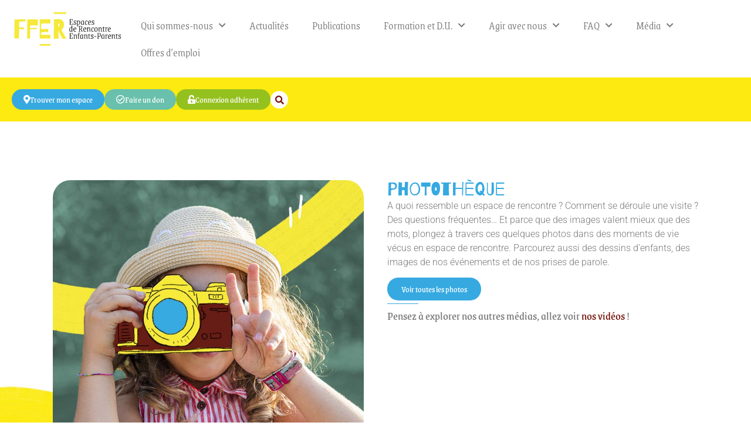

--- FILE ---
content_type: text/html; charset=UTF-8
request_url: https://ffer.org/phototheque/
body_size: 17665
content:
<!doctype html>
<html lang="fr-FR">
<head>
	<meta charset="UTF-8">
	<meta name="viewport" content="width=device-width, initial-scale=1">
	<link rel="profile" href="https://gmpg.org/xfn/11">
	<title>Photothèque &#8211; FFER</title>
<meta name='robots' content='max-image-preview:large' />
<script id="cookieyes" type="text/javascript" src="https://cdn-cookieyes.com/client_data/feda8caa6a0f80faad69f7e7/script.js"></script><link rel='dns-prefetch' href='//www.googletagmanager.com' />
<link rel="alternate" type="application/rss+xml" title="FFER &raquo; Flux" href="https://ffer.org/feed/" />
<link rel="alternate" type="application/rss+xml" title="FFER &raquo; Flux des commentaires" href="https://ffer.org/comments/feed/" />
<link rel="alternate" title="oEmbed (JSON)" type="application/json+oembed" href="https://ffer.org/wp-json/oembed/1.0/embed?url=https%3A%2F%2Fffer.org%2Fphototheque%2F" />
<link rel="alternate" title="oEmbed (XML)" type="text/xml+oembed" href="https://ffer.org/wp-json/oembed/1.0/embed?url=https%3A%2F%2Fffer.org%2Fphototheque%2F&#038;format=xml" />
<style id='wp-img-auto-sizes-contain-inline-css'>
img:is([sizes=auto i],[sizes^="auto," i]){contain-intrinsic-size:3000px 1500px}
/*# sourceURL=wp-img-auto-sizes-contain-inline-css */
</style>
<style id='wp-emoji-styles-inline-css'>

	img.wp-smiley, img.emoji {
		display: inline !important;
		border: none !important;
		box-shadow: none !important;
		height: 1em !important;
		width: 1em !important;
		margin: 0 0.07em !important;
		vertical-align: -0.1em !important;
		background: none !important;
		padding: 0 !important;
	}
/*# sourceURL=wp-emoji-styles-inline-css */
</style>
<link rel='stylesheet' id='hello-elementor-css' href='https://ffer.org/wp-content/themes/hello-elementor/assets/css/reset.css?ver=3.4.4' media='all' />
<link rel='stylesheet' id='hello-elementor-theme-style-css' href='https://ffer.org/wp-content/themes/hello-elementor/assets/css/theme.css?ver=3.4.4' media='all' />
<link rel='stylesheet' id='hello-elementor-header-footer-css' href='https://ffer.org/wp-content/themes/hello-elementor/assets/css/header-footer.css?ver=3.4.4' media='all' />
<link rel='stylesheet' id='elementor-frontend-css' href='https://ffer.org/wp-content/plugins/elementor/assets/css/frontend.min.css?ver=3.30.1' media='all' />
<link rel='stylesheet' id='elementor-post-5-css' href='https://ffer.org/wp-content/uploads/elementor/css/post-5.css?ver=1752041730' media='all' />
<link rel='stylesheet' id='widget-image-css' href='https://ffer.org/wp-content/plugins/elementor/assets/css/widget-image.min.css?ver=3.30.1' media='all' />
<link rel='stylesheet' id='widget-nav-menu-css' href='https://ffer.org/wp-content/plugins/elementor-pro/assets/css/widget-nav-menu.min.css?ver=3.27.7' media='all' />
<link rel='stylesheet' id='widget-search-form-css' href='https://ffer.org/wp-content/plugins/elementor-pro/assets/css/widget-search-form.min.css?ver=3.27.7' media='all' />
<link rel='stylesheet' id='elementor-icons-shared-0-css' href='https://ffer.org/wp-content/plugins/elementor/assets/lib/font-awesome/css/fontawesome.min.css?ver=5.15.3' media='all' />
<link rel='stylesheet' id='elementor-icons-fa-solid-css' href='https://ffer.org/wp-content/plugins/elementor/assets/lib/font-awesome/css/solid.min.css?ver=5.15.3' media='all' />
<link rel='stylesheet' id='widget-heading-css' href='https://ffer.org/wp-content/plugins/elementor/assets/css/widget-heading.min.css?ver=3.30.1' media='all' />
<link rel='stylesheet' id='widget-social-icons-css' href='https://ffer.org/wp-content/plugins/elementor/assets/css/widget-social-icons.min.css?ver=3.30.1' media='all' />
<link rel='stylesheet' id='e-apple-webkit-css' href='https://ffer.org/wp-content/plugins/elementor/assets/css/conditionals/apple-webkit.min.css?ver=3.30.1' media='all' />
<link rel='stylesheet' id='widget-form-css' href='https://ffer.org/wp-content/plugins/elementor-pro/assets/css/widget-form.min.css?ver=3.27.7' media='all' />
<link rel='stylesheet' id='elementor-icons-css' href='https://ffer.org/wp-content/plugins/elementor/assets/lib/eicons/css/elementor-icons.min.css?ver=5.43.0' media='all' />
<link rel='stylesheet' id='widget-divider-css' href='https://ffer.org/wp-content/plugins/elementor/assets/css/widget-divider.min.css?ver=3.30.1' media='all' />
<link rel='stylesheet' id='widget-menu-anchor-css' href='https://ffer.org/wp-content/plugins/elementor/assets/css/widget-menu-anchor.min.css?ver=3.30.1' media='all' />
<link rel='stylesheet' id='swiper-css' href='https://ffer.org/wp-content/plugins/elementor/assets/lib/swiper/v8/css/swiper.min.css?ver=8.4.5' media='all' />
<link rel='stylesheet' id='e-swiper-css' href='https://ffer.org/wp-content/plugins/elementor/assets/css/conditionals/e-swiper.min.css?ver=3.30.1' media='all' />
<link rel='stylesheet' id='widget-gallery-css' href='https://ffer.org/wp-content/plugins/elementor-pro/assets/css/widget-gallery.min.css?ver=3.27.7' media='all' />
<link rel='stylesheet' id='elementor-gallery-css' href='https://ffer.org/wp-content/plugins/elementor/assets/lib/e-gallery/css/e-gallery.min.css?ver=1.2.0' media='all' />
<link rel='stylesheet' id='e-transitions-css' href='https://ffer.org/wp-content/plugins/elementor-pro/assets/css/conditionals/transitions.min.css?ver=3.27.7' media='all' />
<link rel='stylesheet' id='elementor-post-1531-css' href='https://ffer.org/wp-content/uploads/elementor/css/post-1531.css?ver=1752084649' media='all' />
<link rel='stylesheet' id='elementor-post-1918-css' href='https://ffer.org/wp-content/uploads/elementor/css/post-1918.css?ver=1752041730' media='all' />
<link rel='stylesheet' id='elementor-post-202-css' href='https://ffer.org/wp-content/uploads/elementor/css/post-202.css?ver=1752041730' media='all' />
<link rel='stylesheet' id='elementor-gf-local-barrio-css' href='https://ffer.org/wp-content/uploads/elementor/google-fonts/css/barrio.css?ver=1743096166' media='all' />
<link rel='stylesheet' id='elementor-gf-local-grenze-css' href='https://ffer.org/wp-content/uploads/elementor/google-fonts/css/grenze.css?ver=1743096173' media='all' />
<link rel='stylesheet' id='elementor-gf-local-roboto-css' href='https://ffer.org/wp-content/uploads/elementor/google-fonts/css/roboto.css?ver=1743096193' media='all' />
<link rel='stylesheet' id='elementor-icons-fa-regular-css' href='https://ffer.org/wp-content/plugins/elementor/assets/lib/font-awesome/css/regular.min.css?ver=5.15.3' media='all' />
<link rel='stylesheet' id='elementor-icons-fa-brands-css' href='https://ffer.org/wp-content/plugins/elementor/assets/lib/font-awesome/css/brands.min.css?ver=5.15.3' media='all' />
<script src="https://ffer.org/wp-includes/js/jquery/jquery.min.js?ver=3.7.1" id="jquery-core-js"></script>
<script src="https://ffer.org/wp-includes/js/jquery/jquery-migrate.min.js?ver=3.4.1" id="jquery-migrate-js"></script>

<!-- Extrait de code de la balise Google (gtag.js) ajouté par Site Kit -->
<!-- Extrait Google Analytics ajouté par Site Kit -->
<script src="https://www.googletagmanager.com/gtag/js?id=GT-KDD6WRZ" id="google_gtagjs-js" async></script>
<script id="google_gtagjs-js-after">
window.dataLayer = window.dataLayer || [];function gtag(){dataLayer.push(arguments);}
gtag("set","linker",{"domains":["ffer.org"]});
gtag("js", new Date());
gtag("set", "developer_id.dZTNiMT", true);
gtag("config", "GT-KDD6WRZ");
//# sourceURL=google_gtagjs-js-after
</script>
<link rel="https://api.w.org/" href="https://ffer.org/wp-json/" /><link rel="alternate" title="JSON" type="application/json" href="https://ffer.org/wp-json/wp/v2/pages/1531" /><link rel="EditURI" type="application/rsd+xml" title="RSD" href="https://ffer.org/xmlrpc.php?rsd" />
<meta name="generator" content="WordPress 6.9" />
<link rel="canonical" href="https://ffer.org/phototheque/" />
<link rel='shortlink' href='https://ffer.org/?p=1531' />
<meta name="generator" content="Site Kit by Google 1.170.0" /><meta name="generator" content="Elementor 3.30.1; features: additional_custom_breakpoints; settings: css_print_method-external, google_font-enabled, font_display-swap">
			<style>
				.e-con.e-parent:nth-of-type(n+4):not(.e-lazyloaded):not(.e-no-lazyload),
				.e-con.e-parent:nth-of-type(n+4):not(.e-lazyloaded):not(.e-no-lazyload) * {
					background-image: none !important;
				}
				@media screen and (max-height: 1024px) {
					.e-con.e-parent:nth-of-type(n+3):not(.e-lazyloaded):not(.e-no-lazyload),
					.e-con.e-parent:nth-of-type(n+3):not(.e-lazyloaded):not(.e-no-lazyload) * {
						background-image: none !important;
					}
				}
				@media screen and (max-height: 640px) {
					.e-con.e-parent:nth-of-type(n+2):not(.e-lazyloaded):not(.e-no-lazyload),
					.e-con.e-parent:nth-of-type(n+2):not(.e-lazyloaded):not(.e-no-lazyload) * {
						background-image: none !important;
					}
				}
			</style>
			<link rel="icon" href="https://ffer.org/wp-content/uploads/2023/03/ffer_favicon-150x150.png" sizes="32x32" />
<link rel="icon" href="https://ffer.org/wp-content/uploads/2023/03/ffer_favicon-300x300.png" sizes="192x192" />
<link rel="apple-touch-icon" href="https://ffer.org/wp-content/uploads/2023/03/ffer_favicon-300x300.png" />
<meta name="msapplication-TileImage" content="https://ffer.org/wp-content/uploads/2023/03/ffer_favicon-300x300.png" />
</head>
<body class="wp-singular page-template-default page page-id-1531 wp-custom-logo wp-embed-responsive wp-theme-hello-elementor hello-elementor-default elementor-default elementor-kit-5 elementor-page elementor-page-1531">


<a class="skip-link screen-reader-text" href="#content">Aller au contenu</a>

		<div data-elementor-type="header" data-elementor-id="1918" class="elementor elementor-1918 elementor-location-header" data-elementor-post-type="elementor_library">
			<div class="elementor-element elementor-element-4f60a42 e-con-full e-flex e-con e-parent" data-id="4f60a42" data-element_type="container">
		<div class="elementor-element elementor-element-433aa69 e-con-full e-flex e-con e-parent" data-id="433aa69" data-element_type="container">
				<div class="elementor-element elementor-element-85928b1 elementor-widget elementor-widget-theme-site-logo elementor-widget-image" data-id="85928b1" data-element_type="widget" data-widget_type="theme-site-logo.default">
				<div class="elementor-widget-container">
											<a href="https://ffer.org">
			<img width="350" height="100" src="https://ffer.org/wp-content/uploads/2023/03/ffer_logotype_jaune.jpg" class="attachment-full size-full wp-image-264" alt="logo de la fédération française des espaces de rencontre" srcset="https://ffer.org/wp-content/uploads/2023/03/ffer_logotype_jaune.jpg 350w, https://ffer.org/wp-content/uploads/2023/03/ffer_logotype_jaune-300x86.jpg 300w" sizes="(max-width: 350px) 100vw, 350px" />				</a>
											</div>
				</div>
				</div>
		<div class="elementor-element elementor-element-02ea7b8 e-con-full e-flex e-con e-parent" data-id="02ea7b8" data-element_type="container">
				<div class="elementor-element elementor-element-c88c075 elementor-nav-menu__align-start elementor-nav-menu--stretch elementor-nav-menu__text-align-center elementor-nav-menu--dropdown-tablet elementor-nav-menu--toggle elementor-nav-menu--burger elementor-widget elementor-widget-nav-menu" data-id="c88c075" data-element_type="widget" data-settings="{&quot;submenu_icon&quot;:{&quot;value&quot;:&quot;&lt;i class=\&quot;fas fa-chevron-down\&quot;&gt;&lt;\/i&gt;&quot;,&quot;library&quot;:&quot;fa-solid&quot;},&quot;full_width&quot;:&quot;stretch&quot;,&quot;layout&quot;:&quot;horizontal&quot;,&quot;toggle&quot;:&quot;burger&quot;}" data-widget_type="nav-menu.default">
				<div class="elementor-widget-container">
								<nav aria-label="Menu" class="elementor-nav-menu--main elementor-nav-menu__container elementor-nav-menu--layout-horizontal e--pointer-underline e--animation-fade">
				<ul id="menu-1-c88c075" class="elementor-nav-menu"><li class="menu-item menu-item-type-post_type menu-item-object-page menu-item-has-children menu-item-47"><a href="https://ffer.org/qui-sommes-nous/" class="elementor-item">Qui sommes-nous</a>
<ul class="sub-menu elementor-nav-menu--dropdown">
	<li class="menu-item menu-item-type-post_type menu-item-object-page menu-item-1101"><a href="https://ffer.org/presentation/" class="elementor-sub-item">Présentation</a></li>
	<li class="menu-item menu-item-type-post_type menu-item-object-page menu-item-1100"><a href="https://ffer.org/valeurs-missions/" class="elementor-sub-item">Valeurs &amp; missions</a></li>
	<li class="menu-item menu-item-type-post_type menu-item-object-page menu-item-1099"><a href="https://ffer.org/notre-equipe/" class="elementor-sub-item">Notre équipe</a></li>
	<li class="menu-item menu-item-type-post_type menu-item-object-page menu-item-1535"><a href="https://ffer.org/nos-partenaires/" class="elementor-sub-item">Nos partenaires</a></li>
</ul>
</li>
<li class="menu-item menu-item-type-post_type menu-item-object-page menu-item-46"><a href="https://ffer.org/actualites-agenda/" class="elementor-item">Actualités</a></li>
<li class="menu-item menu-item-type-post_type menu-item-object-page menu-item-1011"><a href="https://ffer.org/publications/" class="elementor-item">Publications</a></li>
<li class="menu-item menu-item-type-post_type menu-item-object-page menu-item-has-children menu-item-45"><a href="https://ffer.org/offres-de-formation/" class="elementor-item">Formation et D.U.</a>
<ul class="sub-menu elementor-nav-menu--dropdown">
	<li class="menu-item menu-item-type-post_type menu-item-object-page menu-item-1686"><a href="https://ffer.org/formations-courtes/" class="elementor-sub-item">Formations courtes</a></li>
	<li class="menu-item menu-item-type-post_type menu-item-object-page menu-item-1685"><a href="https://ffer.org/formation-en-visio/" class="elementor-sub-item">Formation et rencontres en visioconférence</a></li>
	<li class="menu-item menu-item-type-post_type menu-item-object-page menu-item-1684"><a href="https://ffer.org/diplomes-universitaires-parentalites/" class="elementor-sub-item">Diplômes Universitaires Parentalité</a></li>
</ul>
</li>
<li class="menu-item menu-item-type-post_type menu-item-object-page menu-item-has-children menu-item-44"><a href="https://ffer.org/agir-avec-nous/" class="elementor-item">Agir avec nous</a>
<ul class="sub-menu elementor-nav-menu--dropdown">
	<li class="menu-item menu-item-type-post_type menu-item-object-page menu-item-1534"><a href="https://ffer.org/devenir-adherent/" class="elementor-sub-item">Devenir adhérent</a></li>
	<li class="menu-item menu-item-type-post_type menu-item-object-page menu-item-1536"><a href="https://ffer.org/faire-un-don/" class="elementor-sub-item">Faire un don</a></li>
</ul>
</li>
<li class="menu-item menu-item-type-post_type menu-item-object-page menu-item-has-children menu-item-43"><a href="https://ffer.org/faq/" class="elementor-item">FAQ</a>
<ul class="sub-menu elementor-nav-menu--dropdown">
	<li class="menu-item menu-item-type-post_type menu-item-object-page menu-item-1545"><a href="https://ffer.org/pour-les-familles/" class="elementor-sub-item">Pour les familles</a></li>
	<li class="menu-item menu-item-type-post_type menu-item-object-page menu-item-1544"><a href="https://ffer.org/pour-les-jeunes/" class="elementor-sub-item">Pour les jeunes</a></li>
	<li class="menu-item menu-item-type-post_type menu-item-object-page menu-item-1543"><a href="https://ffer.org/pour-les-professionnels/" class="elementor-sub-item">Pour les professionnels</a></li>
</ul>
</li>
<li class="menu-item menu-item-type-post_type menu-item-object-page current-menu-ancestor current-menu-parent current_page_parent current_page_ancestor menu-item-has-children menu-item-42"><a href="https://ffer.org/media/" class="elementor-item">Média</a>
<ul class="sub-menu elementor-nav-menu--dropdown">
	<li class="menu-item menu-item-type-post_type menu-item-object-page menu-item-1225"><a href="https://ffer.org/videos/" class="elementor-sub-item">Vidéos</a></li>
	<li class="menu-item menu-item-type-post_type menu-item-object-page menu-item-1102"><a href="https://ffer.org/podcast/" class="elementor-sub-item">Podcast</a></li>
	<li class="menu-item menu-item-type-post_type menu-item-object-page menu-item-1226"><a href="https://ffer.org/espace-presse/" class="elementor-sub-item">Espace presse</a></li>
	<li class="menu-item menu-item-type-post_type menu-item-object-page current-menu-item page_item page-item-1531 current_page_item menu-item-1533"><a href="https://ffer.org/phototheque/" aria-current="page" class="elementor-sub-item elementor-item-active">Photothèque</a></li>
</ul>
</li>
<li class="menu-item menu-item-type-post_type menu-item-object-page menu-item-65"><a href="https://ffer.org/offres-demploi/" class="elementor-item">Offres d’emploi</a></li>
</ul>			</nav>
					<div class="elementor-menu-toggle" role="button" tabindex="0" aria-label="Permuter le menu" aria-expanded="false">
			<i aria-hidden="true" role="presentation" class="elementor-menu-toggle__icon--open fas fa-bars"></i><i aria-hidden="true" role="presentation" class="elementor-menu-toggle__icon--close eicon-close"></i>		</div>
					<nav class="elementor-nav-menu--dropdown elementor-nav-menu__container" aria-hidden="true">
				<ul id="menu-2-c88c075" class="elementor-nav-menu"><li class="menu-item menu-item-type-post_type menu-item-object-page menu-item-has-children menu-item-47"><a href="https://ffer.org/qui-sommes-nous/" class="elementor-item" tabindex="-1">Qui sommes-nous</a>
<ul class="sub-menu elementor-nav-menu--dropdown">
	<li class="menu-item menu-item-type-post_type menu-item-object-page menu-item-1101"><a href="https://ffer.org/presentation/" class="elementor-sub-item" tabindex="-1">Présentation</a></li>
	<li class="menu-item menu-item-type-post_type menu-item-object-page menu-item-1100"><a href="https://ffer.org/valeurs-missions/" class="elementor-sub-item" tabindex="-1">Valeurs &amp; missions</a></li>
	<li class="menu-item menu-item-type-post_type menu-item-object-page menu-item-1099"><a href="https://ffer.org/notre-equipe/" class="elementor-sub-item" tabindex="-1">Notre équipe</a></li>
	<li class="menu-item menu-item-type-post_type menu-item-object-page menu-item-1535"><a href="https://ffer.org/nos-partenaires/" class="elementor-sub-item" tabindex="-1">Nos partenaires</a></li>
</ul>
</li>
<li class="menu-item menu-item-type-post_type menu-item-object-page menu-item-46"><a href="https://ffer.org/actualites-agenda/" class="elementor-item" tabindex="-1">Actualités</a></li>
<li class="menu-item menu-item-type-post_type menu-item-object-page menu-item-1011"><a href="https://ffer.org/publications/" class="elementor-item" tabindex="-1">Publications</a></li>
<li class="menu-item menu-item-type-post_type menu-item-object-page menu-item-has-children menu-item-45"><a href="https://ffer.org/offres-de-formation/" class="elementor-item" tabindex="-1">Formation et D.U.</a>
<ul class="sub-menu elementor-nav-menu--dropdown">
	<li class="menu-item menu-item-type-post_type menu-item-object-page menu-item-1686"><a href="https://ffer.org/formations-courtes/" class="elementor-sub-item" tabindex="-1">Formations courtes</a></li>
	<li class="menu-item menu-item-type-post_type menu-item-object-page menu-item-1685"><a href="https://ffer.org/formation-en-visio/" class="elementor-sub-item" tabindex="-1">Formation et rencontres en visioconférence</a></li>
	<li class="menu-item menu-item-type-post_type menu-item-object-page menu-item-1684"><a href="https://ffer.org/diplomes-universitaires-parentalites/" class="elementor-sub-item" tabindex="-1">Diplômes Universitaires Parentalité</a></li>
</ul>
</li>
<li class="menu-item menu-item-type-post_type menu-item-object-page menu-item-has-children menu-item-44"><a href="https://ffer.org/agir-avec-nous/" class="elementor-item" tabindex="-1">Agir avec nous</a>
<ul class="sub-menu elementor-nav-menu--dropdown">
	<li class="menu-item menu-item-type-post_type menu-item-object-page menu-item-1534"><a href="https://ffer.org/devenir-adherent/" class="elementor-sub-item" tabindex="-1">Devenir adhérent</a></li>
	<li class="menu-item menu-item-type-post_type menu-item-object-page menu-item-1536"><a href="https://ffer.org/faire-un-don/" class="elementor-sub-item" tabindex="-1">Faire un don</a></li>
</ul>
</li>
<li class="menu-item menu-item-type-post_type menu-item-object-page menu-item-has-children menu-item-43"><a href="https://ffer.org/faq/" class="elementor-item" tabindex="-1">FAQ</a>
<ul class="sub-menu elementor-nav-menu--dropdown">
	<li class="menu-item menu-item-type-post_type menu-item-object-page menu-item-1545"><a href="https://ffer.org/pour-les-familles/" class="elementor-sub-item" tabindex="-1">Pour les familles</a></li>
	<li class="menu-item menu-item-type-post_type menu-item-object-page menu-item-1544"><a href="https://ffer.org/pour-les-jeunes/" class="elementor-sub-item" tabindex="-1">Pour les jeunes</a></li>
	<li class="menu-item menu-item-type-post_type menu-item-object-page menu-item-1543"><a href="https://ffer.org/pour-les-professionnels/" class="elementor-sub-item" tabindex="-1">Pour les professionnels</a></li>
</ul>
</li>
<li class="menu-item menu-item-type-post_type menu-item-object-page current-menu-ancestor current-menu-parent current_page_parent current_page_ancestor menu-item-has-children menu-item-42"><a href="https://ffer.org/media/" class="elementor-item" tabindex="-1">Média</a>
<ul class="sub-menu elementor-nav-menu--dropdown">
	<li class="menu-item menu-item-type-post_type menu-item-object-page menu-item-1225"><a href="https://ffer.org/videos/" class="elementor-sub-item" tabindex="-1">Vidéos</a></li>
	<li class="menu-item menu-item-type-post_type menu-item-object-page menu-item-1102"><a href="https://ffer.org/podcast/" class="elementor-sub-item" tabindex="-1">Podcast</a></li>
	<li class="menu-item menu-item-type-post_type menu-item-object-page menu-item-1226"><a href="https://ffer.org/espace-presse/" class="elementor-sub-item" tabindex="-1">Espace presse</a></li>
	<li class="menu-item menu-item-type-post_type menu-item-object-page current-menu-item page_item page-item-1531 current_page_item menu-item-1533"><a href="https://ffer.org/phototheque/" aria-current="page" class="elementor-sub-item elementor-item-active" tabindex="-1">Photothèque</a></li>
</ul>
</li>
<li class="menu-item menu-item-type-post_type menu-item-object-page menu-item-65"><a href="https://ffer.org/offres-demploi/" class="elementor-item" tabindex="-1">Offres d’emploi</a></li>
</ul>			</nav>
						</div>
				</div>
				</div>
				</div>
		<div class="elementor-element elementor-element-a043d45 e-con-full e-flex e-con e-parent" data-id="a043d45" data-element_type="container" data-settings="{&quot;background_background&quot;:&quot;classic&quot;}">
				<div class="elementor-element elementor-element-255d0f4 elementor-widget__width-auto elementor-mobile-align-left elementor-widget elementor-widget-button" data-id="255d0f4" data-element_type="widget" data-widget_type="button.default">
				<div class="elementor-widget-container">
									<div class="elementor-button-wrapper">
					<a class="elementor-button elementor-button-link elementor-size-xs" href="https://ffer.org/trouver-mon-espace/">
						<span class="elementor-button-content-wrapper">
						<span class="elementor-button-icon">
				<i aria-hidden="true" class="fas fa-map-marker-alt"></i>			</span>
									<span class="elementor-button-text">Trouver mon espace</span>
					</span>
					</a>
				</div>
								</div>
				</div>
				<div class="elementor-element elementor-element-1107886 elementor-widget__width-auto elementor-widget elementor-widget-button" data-id="1107886" data-element_type="widget" data-widget_type="button.default">
				<div class="elementor-widget-container">
									<div class="elementor-button-wrapper">
					<a class="elementor-button elementor-button-link elementor-size-xs" href="https://ffer.org/faire-un-don/">
						<span class="elementor-button-content-wrapper">
						<span class="elementor-button-icon">
				<i aria-hidden="true" class="far fa-check-circle"></i>			</span>
									<span class="elementor-button-text">Faire un don</span>
					</span>
					</a>
				</div>
								</div>
				</div>
				<div class="elementor-element elementor-element-be5d7f1 elementor-widget__width-auto elementor-widget elementor-widget-button" data-id="be5d7f1" data-element_type="widget" data-widget_type="button.default">
				<div class="elementor-widget-container">
									<div class="elementor-button-wrapper">
					<a class="elementor-button elementor-button-link elementor-size-xs" href="https://www.fferadherents.org/ffer/login" target="_blank">
						<span class="elementor-button-content-wrapper">
						<span class="elementor-button-icon">
				<i aria-hidden="true" class="fas fa-unlock-alt"></i>			</span>
									<span class="elementor-button-text">Connexion adhérent</span>
					</span>
					</a>
				</div>
								</div>
				</div>
				<div class="elementor-element elementor-element-e559fc9 elementor-search-form--skin-full_screen elementor-widget__width-auto elementor-widget elementor-widget-search-form" data-id="e559fc9" data-element_type="widget" data-settings="{&quot;skin&quot;:&quot;full_screen&quot;}" data-widget_type="search-form.default">
				<div class="elementor-widget-container">
							<search role="search">
			<form class="elementor-search-form" action="https://ffer.org" method="get">
												<div class="elementor-search-form__toggle" role="button" tabindex="0" aria-label="Rechercher ">
					<i aria-hidden="true" class="fas fa-search"></i>				</div>
								<div class="elementor-search-form__container">
					<label class="elementor-screen-only" for="elementor-search-form-e559fc9">Rechercher </label>

					
					<input id="elementor-search-form-e559fc9" placeholder="Rechercher..." class="elementor-search-form__input" type="search" name="s" value="">
					
					
										<div class="dialog-lightbox-close-button dialog-close-button" role="button" tabindex="0" aria-label="Fermer ce champ de recherche.">
						<i aria-hidden="true" class="eicon-close"></i>					</div>
									</div>
			</form>
		</search>
						</div>
				</div>
				</div>
				</div>
		
<main id="content" class="site-main post-1531 page type-page status-publish hentry">

	
	<div class="page-content">
				<div data-elementor-type="wp-page" data-elementor-id="1531" class="elementor elementor-1531" data-elementor-post-type="page">
				<div class="elementor-element elementor-element-f87c114 e-flex e-con-boxed e-con e-parent" data-id="f87c114" data-element_type="container" data-settings="{&quot;background_background&quot;:&quot;classic&quot;}">
					<div class="e-con-inner">
		<div class="elementor-element elementor-element-2942222 e-con-full e-flex e-con e-parent" data-id="2942222" data-element_type="container">
				<div class="elementor-element elementor-element-77a6554 elementor-widget elementor-widget-image" data-id="77a6554" data-element_type="widget" data-widget_type="image.default">
				<div class="elementor-widget-container">
															<img fetchpriority="high" decoding="async" width="800" height="800" src="https://ffer.org/wp-content/uploads/2023/07/ffer_photos.jpg" class="attachment-large size-large wp-image-2387" alt="" srcset="https://ffer.org/wp-content/uploads/2023/07/ffer_photos.jpg 900w, https://ffer.org/wp-content/uploads/2023/07/ffer_photos-300x300.jpg 300w, https://ffer.org/wp-content/uploads/2023/07/ffer_photos-150x150.jpg 150w, https://ffer.org/wp-content/uploads/2023/07/ffer_photos-768x768.jpg 768w" sizes="(max-width: 800px) 100vw, 800px" />															</div>
				</div>
				</div>
		<div class="elementor-element elementor-element-7311e58 e-con-full e-flex e-con e-parent" data-id="7311e58" data-element_type="container">
				<div class="elementor-element elementor-element-6b8033e elementor-widget elementor-widget-heading" data-id="6b8033e" data-element_type="widget" data-widget_type="heading.default">
				<div class="elementor-widget-container">
					<h2 class="elementor-heading-title elementor-size-default">Photothèque</h2>				</div>
				</div>
				<div class="elementor-element elementor-element-72bb64d elementor-widget elementor-widget-text-editor" data-id="72bb64d" data-element_type="widget" data-widget_type="text-editor.default">
				<div class="elementor-widget-container">
									<p>A quoi ressemble un espace de rencontre ? Comment se déroule une visite ? Des questions fréquentes&#8230; Et parce que des images valent mieux que des mots, plongez à travers ces quelques photos dans des moments de vie vécus en espace de rencontre. Parcourez aussi des dessins d&rsquo;enfants, des images de nos événements et de nos prises de parole.</p>								</div>
				</div>
				<div class="elementor-element elementor-element-7ffc98c elementor-widget elementor-widget-button" data-id="7ffc98c" data-element_type="widget" data-widget_type="button.default">
				<div class="elementor-widget-container">
									<div class="elementor-button-wrapper">
					<a class="elementor-button elementor-button-link elementor-size-sm" href="#photos">
						<span class="elementor-button-content-wrapper">
									<span class="elementor-button-text">Voir toutes les photos</span>
					</span>
					</a>
				</div>
								</div>
				</div>
				<div class="elementor-element elementor-element-a747bd5 elementor-widget-divider--view-line elementor-widget elementor-widget-divider" data-id="a747bd5" data-element_type="widget" data-widget_type="divider.default">
				<div class="elementor-widget-container">
							<div class="elementor-divider">
			<span class="elementor-divider-separator">
						</span>
		</div>
						</div>
				</div>
				<div class="elementor-element elementor-element-003a01b elementor-widget elementor-widget-text-editor" data-id="003a01b" data-element_type="widget" data-widget_type="text-editor.default">
				<div class="elementor-widget-container">
									<p>Pensez à explorer nos autres médias, allez voir <a href="https://ffer.org/videos/">nos vidéos</a> !</p>								</div>
				</div>
				</div>
					</div>
				</div>
		<div class="elementor-element elementor-element-b807f93 e-con-full e-flex e-con e-parent" data-id="b807f93" data-element_type="container" data-settings="{&quot;background_background&quot;:&quot;classic&quot;}">
				<div class="elementor-element elementor-element-4a4b7e2 elementor-widget elementor-widget-menu-anchor" data-id="4a4b7e2" data-element_type="widget" data-widget_type="menu-anchor.default">
				<div class="elementor-widget-container">
							<div class="elementor-menu-anchor" id="photos"></div>
						</div>
				</div>
				<div class="elementor-element elementor-element-7f71fb8 elementor-widget elementor-widget-gallery" data-id="7f71fb8" data-element_type="widget" data-settings="{&quot;columns&quot;:&quot;5&quot;,&quot;gap&quot;:{&quot;unit&quot;:&quot;px&quot;,&quot;size&quot;:&quot;0&quot;,&quot;sizes&quot;:[]},&quot;overlay_description&quot;:&quot;caption&quot;,&quot;columns_tablet&quot;:&quot;3&quot;,&quot;gap_tablet&quot;:{&quot;unit&quot;:&quot;px&quot;,&quot;size&quot;:&quot;0&quot;,&quot;sizes&quot;:[]},&quot;gap_mobile&quot;:{&quot;unit&quot;:&quot;px&quot;,&quot;size&quot;:&quot;1&quot;,&quot;sizes&quot;:[]},&quot;lazyload&quot;:&quot;yes&quot;,&quot;gallery_layout&quot;:&quot;grid&quot;,&quot;columns_mobile&quot;:1,&quot;link_to&quot;:&quot;file&quot;,&quot;aspect_ratio&quot;:&quot;3:2&quot;,&quot;overlay_background&quot;:&quot;yes&quot;,&quot;content_hover_animation&quot;:&quot;fade-in&quot;}" data-widget_type="gallery.default">
				<div class="elementor-widget-container">
							<div class="elementor-gallery__container">
							<a class="e-gallery-item elementor-gallery-item elementor-animated-content" href="https://ffer.org/wp-content/uploads/2023/07/ffer_photo_01.jpg" data-elementor-open-lightbox="yes" data-elementor-lightbox-slideshow="7f71fb8" data-e-action-hash="#elementor-action%3Aaction%3Dlightbox%26settings%3DeyJpZCI6MjYxMywidXJsIjoiaHR0cHM6XC9cL2ZmZXIub3JnXC93cC1jb250ZW50XC91cGxvYWRzXC8yMDIzXC8wN1wvZmZlcl9waG90b18wMS5qcGciLCJzbGlkZXNob3ciOiI3ZjcxZmI4In0%3D">
					<div class="e-gallery-image elementor-gallery-item__image" data-thumbnail="https://ffer.org/wp-content/uploads/2023/07/ffer_photo_01-1024x768.jpg" data-width="800" data-height="600" aria-label="" role="img" ></div>
											<div class="elementor-gallery-item__overlay"></div>
															<div class="elementor-gallery-item__content">
											</div>
									</a>
							<a class="e-gallery-item elementor-gallery-item elementor-animated-content" href="https://ffer.org/wp-content/uploads/2023/07/ffer_photo_02.jpg" data-elementor-open-lightbox="yes" data-elementor-lightbox-slideshow="7f71fb8" data-e-action-hash="#elementor-action%3Aaction%3Dlightbox%26settings%3DeyJpZCI6MjYxNCwidXJsIjoiaHR0cHM6XC9cL2ZmZXIub3JnXC93cC1jb250ZW50XC91cGxvYWRzXC8yMDIzXC8wN1wvZmZlcl9waG90b18wMi5qcGciLCJzbGlkZXNob3ciOiI3ZjcxZmI4In0%3D">
					<div class="e-gallery-image elementor-gallery-item__image" data-thumbnail="https://ffer.org/wp-content/uploads/2023/07/ffer_photo_02-1024x768.jpg" data-width="800" data-height="600" aria-label="" role="img" ></div>
											<div class="elementor-gallery-item__overlay"></div>
															<div class="elementor-gallery-item__content">
											</div>
									</a>
							<a class="e-gallery-item elementor-gallery-item elementor-animated-content" href="https://ffer.org/wp-content/uploads/2023/07/ffer_photo_03-scaled.jpg" data-elementor-open-lightbox="yes" data-elementor-lightbox-slideshow="7f71fb8" data-elementor-lightbox-title="Colloque de Bruxelles" data-e-action-hash="#elementor-action%3Aaction%3Dlightbox%26settings%3DeyJpZCI6MjYxNSwidXJsIjoiaHR0cHM6XC9cL2ZmZXIub3JnXC93cC1jb250ZW50XC91cGxvYWRzXC8yMDIzXC8wN1wvZmZlcl9waG90b18wMy1zY2FsZWQuanBnIiwic2xpZGVzaG93IjoiN2Y3MWZiOCJ9">
					<div class="e-gallery-image elementor-gallery-item__image" data-thumbnail="https://ffer.org/wp-content/uploads/2023/07/ffer_photo_03-1024x768.jpg" data-width="800" data-height="600" aria-label="" role="img" ></div>
											<div class="elementor-gallery-item__overlay"></div>
															<div class="elementor-gallery-item__content">
														<div class="elementor-gallery-item__description">
																		Colloque de Bruxelles								</div>
												</div>
									</a>
							<a class="e-gallery-item elementor-gallery-item elementor-animated-content" href="https://ffer.org/wp-content/uploads/2023/07/ffer_photo_04-scaled.jpg" data-elementor-open-lightbox="yes" data-elementor-lightbox-slideshow="7f71fb8" data-elementor-lightbox-title="Colloque de Bruxelles" data-e-action-hash="#elementor-action%3Aaction%3Dlightbox%26settings%3DeyJpZCI6MjYxNiwidXJsIjoiaHR0cHM6XC9cL2ZmZXIub3JnXC93cC1jb250ZW50XC91cGxvYWRzXC8yMDIzXC8wN1wvZmZlcl9waG90b18wNC1zY2FsZWQuanBnIiwic2xpZGVzaG93IjoiN2Y3MWZiOCJ9">
					<div class="e-gallery-image elementor-gallery-item__image" data-thumbnail="https://ffer.org/wp-content/uploads/2023/07/ffer_photo_04-1024x768.jpg" data-width="800" data-height="600" aria-label="" role="img" ></div>
											<div class="elementor-gallery-item__overlay"></div>
															<div class="elementor-gallery-item__content">
														<div class="elementor-gallery-item__description">
																		Colloque de Bruxelles								</div>
												</div>
									</a>
							<a class="e-gallery-item elementor-gallery-item elementor-animated-content" href="https://ffer.org/wp-content/uploads/2023/07/ffer_photo_05-scaled.jpg" data-elementor-open-lightbox="yes" data-elementor-lightbox-slideshow="7f71fb8" data-elementor-lightbox-title="Colloque de Bruxelles" data-e-action-hash="#elementor-action%3Aaction%3Dlightbox%26settings%3DeyJpZCI6MjYxNywidXJsIjoiaHR0cHM6XC9cL2ZmZXIub3JnXC93cC1jb250ZW50XC91cGxvYWRzXC8yMDIzXC8wN1wvZmZlcl9waG90b18wNS1zY2FsZWQuanBnIiwic2xpZGVzaG93IjoiN2Y3MWZiOCJ9">
					<div class="e-gallery-image elementor-gallery-item__image" data-thumbnail="https://ffer.org/wp-content/uploads/2023/07/ffer_photo_05-1024x768.jpg" data-width="800" data-height="600" aria-label="" role="img" ></div>
											<div class="elementor-gallery-item__overlay"></div>
															<div class="elementor-gallery-item__content">
														<div class="elementor-gallery-item__description">
																		Colloque de Bruxelles								</div>
												</div>
									</a>
							<a class="e-gallery-item elementor-gallery-item elementor-animated-content" href="https://ffer.org/wp-content/uploads/2023/07/ffer_photo_06.jpg" data-elementor-open-lightbox="yes" data-elementor-lightbox-slideshow="7f71fb8" data-elementor-lightbox-title="Colloque de Bruxelles" data-e-action-hash="#elementor-action%3Aaction%3Dlightbox%26settings%3DeyJpZCI6MjYxOCwidXJsIjoiaHR0cHM6XC9cL2ZmZXIub3JnXC93cC1jb250ZW50XC91cGxvYWRzXC8yMDIzXC8wN1wvZmZlcl9waG90b18wNi5qcGciLCJzbGlkZXNob3ciOiI3ZjcxZmI4In0%3D">
					<div class="e-gallery-image elementor-gallery-item__image" data-thumbnail="https://ffer.org/wp-content/uploads/2023/07/ffer_photo_06-768x1024.jpg" data-width="768" data-height="1024" aria-label="" role="img" ></div>
											<div class="elementor-gallery-item__overlay"></div>
															<div class="elementor-gallery-item__content">
														<div class="elementor-gallery-item__description">
																		Colloque de Bruxelles								</div>
												</div>
									</a>
							<a class="e-gallery-item elementor-gallery-item elementor-animated-content" href="https://ffer.org/wp-content/uploads/2023/07/ffer_photo_07-scaled.jpg" data-elementor-open-lightbox="yes" data-elementor-lightbox-slideshow="7f71fb8" data-elementor-lightbox-title="Colloque de Bruxelles" data-e-action-hash="#elementor-action%3Aaction%3Dlightbox%26settings%3DeyJpZCI6MjYxOSwidXJsIjoiaHR0cHM6XC9cL2ZmZXIub3JnXC93cC1jb250ZW50XC91cGxvYWRzXC8yMDIzXC8wN1wvZmZlcl9waG90b18wNy1zY2FsZWQuanBnIiwic2xpZGVzaG93IjoiN2Y3MWZiOCJ9">
					<div class="e-gallery-image elementor-gallery-item__image" data-thumbnail="https://ffer.org/wp-content/uploads/2023/07/ffer_photo_07-1024x768.jpg" data-width="800" data-height="600" aria-label="" role="img" ></div>
											<div class="elementor-gallery-item__overlay"></div>
															<div class="elementor-gallery-item__content">
														<div class="elementor-gallery-item__description">
																		Colloque de Bruxelles								</div>
												</div>
									</a>
							<a class="e-gallery-item elementor-gallery-item elementor-animated-content" href="https://ffer.org/wp-content/uploads/2023/07/ffer_photo_08-scaled.jpg" data-elementor-open-lightbox="yes" data-elementor-lightbox-slideshow="7f71fb8" data-elementor-lightbox-title="Colloque de Bruxelles" data-e-action-hash="#elementor-action%3Aaction%3Dlightbox%26settings%3DeyJpZCI6MjYyMCwidXJsIjoiaHR0cHM6XC9cL2ZmZXIub3JnXC93cC1jb250ZW50XC91cGxvYWRzXC8yMDIzXC8wN1wvZmZlcl9waG90b18wOC1zY2FsZWQuanBnIiwic2xpZGVzaG93IjoiN2Y3MWZiOCJ9">
					<div class="e-gallery-image elementor-gallery-item__image" data-thumbnail="https://ffer.org/wp-content/uploads/2023/07/ffer_photo_08-1024x768.jpg" data-width="800" data-height="600" aria-label="" role="img" ></div>
											<div class="elementor-gallery-item__overlay"></div>
															<div class="elementor-gallery-item__content">
														<div class="elementor-gallery-item__description">
																		Colloque de Bruxelles								</div>
												</div>
									</a>
							<a class="e-gallery-item elementor-gallery-item elementor-animated-content" href="https://ffer.org/wp-content/uploads/2023/07/ffer_photo_09-scaled.jpg" data-elementor-open-lightbox="yes" data-elementor-lightbox-slideshow="7f71fb8" data-elementor-lightbox-title="Colloque de Bruxelles" data-e-action-hash="#elementor-action%3Aaction%3Dlightbox%26settings%3DeyJpZCI6MjYyMSwidXJsIjoiaHR0cHM6XC9cL2ZmZXIub3JnXC93cC1jb250ZW50XC91cGxvYWRzXC8yMDIzXC8wN1wvZmZlcl9waG90b18wOS1zY2FsZWQuanBnIiwic2xpZGVzaG93IjoiN2Y3MWZiOCJ9">
					<div class="e-gallery-image elementor-gallery-item__image" data-thumbnail="https://ffer.org/wp-content/uploads/2023/07/ffer_photo_09-1024x768.jpg" data-width="800" data-height="600" aria-label="" role="img" ></div>
											<div class="elementor-gallery-item__overlay"></div>
															<div class="elementor-gallery-item__content">
														<div class="elementor-gallery-item__description">
																		Colloque de Bruxelles								</div>
												</div>
									</a>
							<a class="e-gallery-item elementor-gallery-item elementor-animated-content" href="https://ffer.org/wp-content/uploads/2023/07/ffer_photo_10-scaled.jpg" data-elementor-open-lightbox="yes" data-elementor-lightbox-slideshow="7f71fb8" data-e-action-hash="#elementor-action%3Aaction%3Dlightbox%26settings%3DeyJpZCI6MjYyMiwidXJsIjoiaHR0cHM6XC9cL2ZmZXIub3JnXC93cC1jb250ZW50XC91cGxvYWRzXC8yMDIzXC8wN1wvZmZlcl9waG90b18xMC1zY2FsZWQuanBnIiwic2xpZGVzaG93IjoiN2Y3MWZiOCJ9">
					<div class="e-gallery-image elementor-gallery-item__image" data-thumbnail="https://ffer.org/wp-content/uploads/2023/07/ffer_photo_10-1024x732.jpg" data-width="800" data-height="572" aria-label="" role="img" ></div>
											<div class="elementor-gallery-item__overlay"></div>
															<div class="elementor-gallery-item__content">
											</div>
									</a>
							<a class="e-gallery-item elementor-gallery-item elementor-animated-content" href="https://ffer.org/wp-content/uploads/2023/07/ffer_photo_11.jpg" data-elementor-open-lightbox="yes" data-elementor-lightbox-slideshow="7f71fb8" data-e-action-hash="#elementor-action%3Aaction%3Dlightbox%26settings%3DeyJpZCI6MjYyMywidXJsIjoiaHR0cHM6XC9cL2ZmZXIub3JnXC93cC1jb250ZW50XC91cGxvYWRzXC8yMDIzXC8wN1wvZmZlcl9waG90b18xMS5qcGciLCJzbGlkZXNob3ciOiI3ZjcxZmI4In0%3D">
					<div class="e-gallery-image elementor-gallery-item__image" data-thumbnail="https://ffer.org/wp-content/uploads/2023/07/ffer_photo_11-1024x614.jpg" data-width="800" data-height="480" aria-label="" role="img" ></div>
											<div class="elementor-gallery-item__overlay"></div>
															<div class="elementor-gallery-item__content">
											</div>
									</a>
							<a class="e-gallery-item elementor-gallery-item elementor-animated-content" href="https://ffer.org/wp-content/uploads/2023/07/ffer_photo_12-scaled.jpg" data-elementor-open-lightbox="yes" data-elementor-lightbox-slideshow="7f71fb8" data-e-action-hash="#elementor-action%3Aaction%3Dlightbox%26settings%3DeyJpZCI6MjYyNCwidXJsIjoiaHR0cHM6XC9cL2ZmZXIub3JnXC93cC1jb250ZW50XC91cGxvYWRzXC8yMDIzXC8wN1wvZmZlcl9waG90b18xMi1zY2FsZWQuanBnIiwic2xpZGVzaG93IjoiN2Y3MWZiOCJ9">
					<div class="e-gallery-image elementor-gallery-item__image" data-thumbnail="https://ffer.org/wp-content/uploads/2023/07/ffer_photo_12-1024x768.jpg" data-width="800" data-height="600" aria-label="" role="img" ></div>
											<div class="elementor-gallery-item__overlay"></div>
															<div class="elementor-gallery-item__content">
											</div>
									</a>
							<a class="e-gallery-item elementor-gallery-item elementor-animated-content" href="https://ffer.org/wp-content/uploads/2023/07/ffer_photo_13.jpg" data-elementor-open-lightbox="yes" data-elementor-lightbox-slideshow="7f71fb8" data-e-action-hash="#elementor-action%3Aaction%3Dlightbox%26settings%3DeyJpZCI6MjYyNSwidXJsIjoiaHR0cHM6XC9cL2ZmZXIub3JnXC93cC1jb250ZW50XC91cGxvYWRzXC8yMDIzXC8wN1wvZmZlcl9waG90b18xMy5qcGciLCJzbGlkZXNob3ciOiI3ZjcxZmI4In0%3D">
					<div class="e-gallery-image elementor-gallery-item__image" data-thumbnail="https://ffer.org/wp-content/uploads/2023/07/ffer_photo_13-1024x576.jpg" data-width="800" data-height="450" aria-label="" role="img" ></div>
											<div class="elementor-gallery-item__overlay"></div>
															<div class="elementor-gallery-item__content">
											</div>
									</a>
							<a class="e-gallery-item elementor-gallery-item elementor-animated-content" href="https://ffer.org/wp-content/uploads/2023/07/ffer_photo_14.jpg" data-elementor-open-lightbox="yes" data-elementor-lightbox-slideshow="7f71fb8" data-e-action-hash="#elementor-action%3Aaction%3Dlightbox%26settings%3DeyJpZCI6MjYyNiwidXJsIjoiaHR0cHM6XC9cL2ZmZXIub3JnXC93cC1jb250ZW50XC91cGxvYWRzXC8yMDIzXC8wN1wvZmZlcl9waG90b18xNC5qcGciLCJzbGlkZXNob3ciOiI3ZjcxZmI4In0%3D">
					<div class="e-gallery-image elementor-gallery-item__image" data-thumbnail="https://ffer.org/wp-content/uploads/2023/07/ffer_photo_14-1024x576.jpg" data-width="800" data-height="450" aria-label="" role="img" ></div>
											<div class="elementor-gallery-item__overlay"></div>
															<div class="elementor-gallery-item__content">
											</div>
									</a>
							<a class="e-gallery-item elementor-gallery-item elementor-animated-content" href="https://ffer.org/wp-content/uploads/2023/07/ffer_photo_15.jpg" data-elementor-open-lightbox="yes" data-elementor-lightbox-slideshow="7f71fb8" data-elementor-lightbox-title="Colloque de Bruxelles" data-e-action-hash="#elementor-action%3Aaction%3Dlightbox%26settings%3DeyJpZCI6MjYyNywidXJsIjoiaHR0cHM6XC9cL2ZmZXIub3JnXC93cC1jb250ZW50XC91cGxvYWRzXC8yMDIzXC8wN1wvZmZlcl9waG90b18xNS5qcGciLCJzbGlkZXNob3ciOiI3ZjcxZmI4In0%3D">
					<div class="e-gallery-image elementor-gallery-item__image" data-thumbnail="https://ffer.org/wp-content/uploads/2023/07/ffer_photo_15-1024x576.jpg" data-width="800" data-height="450" aria-label="" role="img" ></div>
											<div class="elementor-gallery-item__overlay"></div>
															<div class="elementor-gallery-item__content">
														<div class="elementor-gallery-item__description">
																		Colloque de Bruxelles								</div>
												</div>
									</a>
							<a class="e-gallery-item elementor-gallery-item elementor-animated-content" href="https://ffer.org/wp-content/uploads/2023/07/ffer_photo_16.jpg" data-elementor-open-lightbox="yes" data-elementor-lightbox-slideshow="7f71fb8" data-elementor-lightbox-title="Colloque de Bruxelles" data-e-action-hash="#elementor-action%3Aaction%3Dlightbox%26settings%3DeyJpZCI6MjYyOCwidXJsIjoiaHR0cHM6XC9cL2ZmZXIub3JnXC93cC1jb250ZW50XC91cGxvYWRzXC8yMDIzXC8wN1wvZmZlcl9waG90b18xNi5qcGciLCJzbGlkZXNob3ciOiI3ZjcxZmI4In0%3D">
					<div class="e-gallery-image elementor-gallery-item__image" data-thumbnail="https://ffer.org/wp-content/uploads/2023/07/ffer_photo_16-1024x576.jpg" data-width="800" data-height="450" aria-label="" role="img" ></div>
											<div class="elementor-gallery-item__overlay"></div>
															<div class="elementor-gallery-item__content">
														<div class="elementor-gallery-item__description">
																		Colloque de Bruxelles								</div>
												</div>
									</a>
							<a class="e-gallery-item elementor-gallery-item elementor-animated-content" href="https://ffer.org/wp-content/uploads/2023/07/ffer_photo_17.jpg" data-elementor-open-lightbox="yes" data-elementor-lightbox-slideshow="7f71fb8" data-elementor-lightbox-title="Colloque de Bruxelles" data-e-action-hash="#elementor-action%3Aaction%3Dlightbox%26settings%3DeyJpZCI6MjYyOSwidXJsIjoiaHR0cHM6XC9cL2ZmZXIub3JnXC93cC1jb250ZW50XC91cGxvYWRzXC8yMDIzXC8wN1wvZmZlcl9waG90b18xNy5qcGciLCJzbGlkZXNob3ciOiI3ZjcxZmI4In0%3D">
					<div class="e-gallery-image elementor-gallery-item__image" data-thumbnail="https://ffer.org/wp-content/uploads/2023/07/ffer_photo_17-1024x576.jpg" data-width="800" data-height="450" aria-label="" role="img" ></div>
											<div class="elementor-gallery-item__overlay"></div>
															<div class="elementor-gallery-item__content">
														<div class="elementor-gallery-item__description">
																		Colloque de Bruxelles								</div>
												</div>
									</a>
							<a class="e-gallery-item elementor-gallery-item elementor-animated-content" href="https://ffer.org/wp-content/uploads/2023/07/ffer_photo_18.jpg" data-elementor-open-lightbox="yes" data-elementor-lightbox-slideshow="7f71fb8" data-elementor-lightbox-title="Colloque de Bruxelles" data-e-action-hash="#elementor-action%3Aaction%3Dlightbox%26settings%3DeyJpZCI6MjYzMCwidXJsIjoiaHR0cHM6XC9cL2ZmZXIub3JnXC93cC1jb250ZW50XC91cGxvYWRzXC8yMDIzXC8wN1wvZmZlcl9waG90b18xOC5qcGciLCJzbGlkZXNob3ciOiI3ZjcxZmI4In0%3D">
					<div class="e-gallery-image elementor-gallery-item__image" data-thumbnail="https://ffer.org/wp-content/uploads/2023/07/ffer_photo_18-1024x576.jpg" data-width="800" data-height="450" aria-label="" role="img" ></div>
											<div class="elementor-gallery-item__overlay"></div>
															<div class="elementor-gallery-item__content">
														<div class="elementor-gallery-item__description">
																		Colloque de Bruxelles								</div>
												</div>
									</a>
							<a class="e-gallery-item elementor-gallery-item elementor-animated-content" href="https://ffer.org/wp-content/uploads/2023/07/ffer_photo_19.jpg" data-elementor-open-lightbox="yes" data-elementor-lightbox-slideshow="7f71fb8" data-elementor-lightbox-title="Colloque de Bruxelles" data-e-action-hash="#elementor-action%3Aaction%3Dlightbox%26settings%3DeyJpZCI6MjYzMSwidXJsIjoiaHR0cHM6XC9cL2ZmZXIub3JnXC93cC1jb250ZW50XC91cGxvYWRzXC8yMDIzXC8wN1wvZmZlcl9waG90b18xOS5qcGciLCJzbGlkZXNob3ciOiI3ZjcxZmI4In0%3D">
					<div class="e-gallery-image elementor-gallery-item__image" data-thumbnail="https://ffer.org/wp-content/uploads/2023/07/ffer_photo_19-1024x576.jpg" data-width="800" data-height="450" aria-label="" role="img" ></div>
											<div class="elementor-gallery-item__overlay"></div>
															<div class="elementor-gallery-item__content">
														<div class="elementor-gallery-item__description">
																		Colloque de Bruxelles								</div>
												</div>
									</a>
							<a class="e-gallery-item elementor-gallery-item elementor-animated-content" href="https://ffer.org/wp-content/uploads/2023/07/ffer_photo_20.jpg" data-elementor-open-lightbox="yes" data-elementor-lightbox-slideshow="7f71fb8" data-elementor-lightbox-title="Colloque de Bruxelles" data-e-action-hash="#elementor-action%3Aaction%3Dlightbox%26settings%3DeyJpZCI6MjYzMiwidXJsIjoiaHR0cHM6XC9cL2ZmZXIub3JnXC93cC1jb250ZW50XC91cGxvYWRzXC8yMDIzXC8wN1wvZmZlcl9waG90b18yMC5qcGciLCJzbGlkZXNob3ciOiI3ZjcxZmI4In0%3D">
					<div class="e-gallery-image elementor-gallery-item__image" data-thumbnail="https://ffer.org/wp-content/uploads/2023/07/ffer_photo_20-1024x576.jpg" data-width="800" data-height="450" aria-label="" role="img" ></div>
											<div class="elementor-gallery-item__overlay"></div>
															<div class="elementor-gallery-item__content">
														<div class="elementor-gallery-item__description">
																		Colloque de Bruxelles								</div>
												</div>
									</a>
							<a class="e-gallery-item elementor-gallery-item elementor-animated-content" href="https://ffer.org/wp-content/uploads/2023/07/ffer_photo_21.jpg" data-elementor-open-lightbox="yes" data-elementor-lightbox-slideshow="7f71fb8" data-elementor-lightbox-title="Colloque de Bruxelles" data-e-action-hash="#elementor-action%3Aaction%3Dlightbox%26settings%3DeyJpZCI6MjYzMywidXJsIjoiaHR0cHM6XC9cL2ZmZXIub3JnXC93cC1jb250ZW50XC91cGxvYWRzXC8yMDIzXC8wN1wvZmZlcl9waG90b18yMS5qcGciLCJzbGlkZXNob3ciOiI3ZjcxZmI4In0%3D">
					<div class="e-gallery-image elementor-gallery-item__image" data-thumbnail="https://ffer.org/wp-content/uploads/2023/07/ffer_photo_21-1024x576.jpg" data-width="800" data-height="450" aria-label="" role="img" ></div>
											<div class="elementor-gallery-item__overlay"></div>
															<div class="elementor-gallery-item__content">
														<div class="elementor-gallery-item__description">
																		Colloque de Bruxelles								</div>
												</div>
									</a>
							<a class="e-gallery-item elementor-gallery-item elementor-animated-content" href="https://ffer.org/wp-content/uploads/2023/07/ffer_photo_22.jpg" data-elementor-open-lightbox="yes" data-elementor-lightbox-slideshow="7f71fb8" data-elementor-lightbox-title="Point rencontre de Bordeaux Métropole" data-e-action-hash="#elementor-action%3Aaction%3Dlightbox%26settings%3DeyJpZCI6MjYzNCwidXJsIjoiaHR0cHM6XC9cL2ZmZXIub3JnXC93cC1jb250ZW50XC91cGxvYWRzXC8yMDIzXC8wN1wvZmZlcl9waG90b18yMi5qcGciLCJzbGlkZXNob3ciOiI3ZjcxZmI4In0%3D">
					<div class="e-gallery-image elementor-gallery-item__image" data-thumbnail="https://ffer.org/wp-content/uploads/2023/07/ffer_photo_22-1024x576.jpg" data-width="800" data-height="450" aria-label="" role="img" ></div>
											<div class="elementor-gallery-item__overlay"></div>
															<div class="elementor-gallery-item__content">
														<div class="elementor-gallery-item__description">
																		Point rencontre de Bordeaux Métropole								</div>
												</div>
									</a>
							<a class="e-gallery-item elementor-gallery-item elementor-animated-content" href="https://ffer.org/wp-content/uploads/2023/07/ffer_photo_23.jpg" data-elementor-open-lightbox="yes" data-elementor-lightbox-slideshow="7f71fb8" data-elementor-lightbox-title="Point rencontre de Bordeaux Métropole" data-e-action-hash="#elementor-action%3Aaction%3Dlightbox%26settings%3DeyJpZCI6MjYzNSwidXJsIjoiaHR0cHM6XC9cL2ZmZXIub3JnXC93cC1jb250ZW50XC91cGxvYWRzXC8yMDIzXC8wN1wvZmZlcl9waG90b18yMy5qcGciLCJzbGlkZXNob3ciOiI3ZjcxZmI4In0%3D">
					<div class="e-gallery-image elementor-gallery-item__image" data-thumbnail="https://ffer.org/wp-content/uploads/2023/07/ffer_photo_23-1024x576.jpg" data-width="800" data-height="450" aria-label="" role="img" ></div>
											<div class="elementor-gallery-item__overlay"></div>
															<div class="elementor-gallery-item__content">
														<div class="elementor-gallery-item__description">
																		Point rencontre de Bordeaux Métropole								</div>
												</div>
									</a>
							<a class="e-gallery-item elementor-gallery-item elementor-animated-content" href="https://ffer.org/wp-content/uploads/2023/07/ffer_photo_24.jpg" data-elementor-open-lightbox="yes" data-elementor-lightbox-slideshow="7f71fb8" data-elementor-lightbox-title="Point rencontre de Bordeaux Métropole" data-e-action-hash="#elementor-action%3Aaction%3Dlightbox%26settings%3DeyJpZCI6MjYzNiwidXJsIjoiaHR0cHM6XC9cL2ZmZXIub3JnXC93cC1jb250ZW50XC91cGxvYWRzXC8yMDIzXC8wN1wvZmZlcl9waG90b18yNC5qcGciLCJzbGlkZXNob3ciOiI3ZjcxZmI4In0%3D">
					<div class="e-gallery-image elementor-gallery-item__image" data-thumbnail="https://ffer.org/wp-content/uploads/2023/07/ffer_photo_24-1024x576.jpg" data-width="800" data-height="450" aria-label="" role="img" ></div>
											<div class="elementor-gallery-item__overlay"></div>
															<div class="elementor-gallery-item__content">
														<div class="elementor-gallery-item__description">
																		Point rencontre de Bordeaux Métropole								</div>
												</div>
									</a>
							<a class="e-gallery-item elementor-gallery-item elementor-animated-content" href="https://ffer.org/wp-content/uploads/2023/07/ffer_photo_25.jpg" data-elementor-open-lightbox="yes" data-elementor-lightbox-slideshow="7f71fb8" data-elementor-lightbox-title="Point rencontre de Bordeaux Métropole" data-e-action-hash="#elementor-action%3Aaction%3Dlightbox%26settings%3DeyJpZCI6MjYzNywidXJsIjoiaHR0cHM6XC9cL2ZmZXIub3JnXC93cC1jb250ZW50XC91cGxvYWRzXC8yMDIzXC8wN1wvZmZlcl9waG90b18yNS5qcGciLCJzbGlkZXNob3ciOiI3ZjcxZmI4In0%3D">
					<div class="e-gallery-image elementor-gallery-item__image" data-thumbnail="https://ffer.org/wp-content/uploads/2023/07/ffer_photo_25-1024x576.jpg" data-width="800" data-height="450" aria-label="" role="img" ></div>
											<div class="elementor-gallery-item__overlay"></div>
															<div class="elementor-gallery-item__content">
														<div class="elementor-gallery-item__description">
																		Point rencontre de Bordeaux Métropole								</div>
												</div>
									</a>
							<a class="e-gallery-item elementor-gallery-item elementor-animated-content" href="https://ffer.org/wp-content/uploads/2023/07/ffer_photo_26.jpg" data-elementor-open-lightbox="yes" data-elementor-lightbox-slideshow="7f71fb8" data-elementor-lightbox-title="Point rencontre de Bordeaux Métropole" data-e-action-hash="#elementor-action%3Aaction%3Dlightbox%26settings%3DeyJpZCI6MjYzOCwidXJsIjoiaHR0cHM6XC9cL2ZmZXIub3JnXC93cC1jb250ZW50XC91cGxvYWRzXC8yMDIzXC8wN1wvZmZlcl9waG90b18yNi5qcGciLCJzbGlkZXNob3ciOiI3ZjcxZmI4In0%3D">
					<div class="e-gallery-image elementor-gallery-item__image" data-thumbnail="https://ffer.org/wp-content/uploads/2023/07/ffer_photo_26-1024x576.jpg" data-width="800" data-height="450" aria-label="" role="img" ></div>
											<div class="elementor-gallery-item__overlay"></div>
															<div class="elementor-gallery-item__content">
														<div class="elementor-gallery-item__description">
																		Point rencontre de Bordeaux Métropole								</div>
												</div>
									</a>
							<a class="e-gallery-item elementor-gallery-item elementor-animated-content" href="https://ffer.org/wp-content/uploads/2023/07/ffer_photo_27.jpg" data-elementor-open-lightbox="yes" data-elementor-lightbox-slideshow="7f71fb8" data-elementor-lightbox-title="Point rencontre de Bordeaux Métropole" data-e-action-hash="#elementor-action%3Aaction%3Dlightbox%26settings%3DeyJpZCI6MjYzOSwidXJsIjoiaHR0cHM6XC9cL2ZmZXIub3JnXC93cC1jb250ZW50XC91cGxvYWRzXC8yMDIzXC8wN1wvZmZlcl9waG90b18yNy5qcGciLCJzbGlkZXNob3ciOiI3ZjcxZmI4In0%3D">
					<div class="e-gallery-image elementor-gallery-item__image" data-thumbnail="https://ffer.org/wp-content/uploads/2023/07/ffer_photo_27-1024x576.jpg" data-width="800" data-height="450" aria-label="" role="img" ></div>
											<div class="elementor-gallery-item__overlay"></div>
															<div class="elementor-gallery-item__content">
														<div class="elementor-gallery-item__description">
																		Point rencontre de Bordeaux Métropole								</div>
												</div>
									</a>
							<a class="e-gallery-item elementor-gallery-item elementor-animated-content" href="https://ffer.org/wp-content/uploads/2023/07/ffer_photo_28.jpg" data-elementor-open-lightbox="yes" data-elementor-lightbox-slideshow="7f71fb8" data-elementor-lightbox-title="Point rencontre de Bordeaux Métropole" data-e-action-hash="#elementor-action%3Aaction%3Dlightbox%26settings%3DeyJpZCI6MjY0MCwidXJsIjoiaHR0cHM6XC9cL2ZmZXIub3JnXC93cC1jb250ZW50XC91cGxvYWRzXC8yMDIzXC8wN1wvZmZlcl9waG90b18yOC5qcGciLCJzbGlkZXNob3ciOiI3ZjcxZmI4In0%3D">
					<div class="e-gallery-image elementor-gallery-item__image" data-thumbnail="https://ffer.org/wp-content/uploads/2023/07/ffer_photo_28-1024x576.jpg" data-width="800" data-height="450" aria-label="" role="img" ></div>
											<div class="elementor-gallery-item__overlay"></div>
															<div class="elementor-gallery-item__content">
														<div class="elementor-gallery-item__description">
																		Point rencontre de Bordeaux Métropole								</div>
												</div>
									</a>
							<a class="e-gallery-item elementor-gallery-item elementor-animated-content" href="https://ffer.org/wp-content/uploads/2023/07/ffer_photo_30.jpg" data-elementor-open-lightbox="yes" data-elementor-lightbox-slideshow="7f71fb8" data-elementor-lightbox-title="Point rencontre de Bordeaux Métropole" data-e-action-hash="#elementor-action%3Aaction%3Dlightbox%26settings%3DeyJpZCI6MjY0MiwidXJsIjoiaHR0cHM6XC9cL2ZmZXIub3JnXC93cC1jb250ZW50XC91cGxvYWRzXC8yMDIzXC8wN1wvZmZlcl9waG90b18zMC5qcGciLCJzbGlkZXNob3ciOiI3ZjcxZmI4In0%3D">
					<div class="e-gallery-image elementor-gallery-item__image" data-thumbnail="https://ffer.org/wp-content/uploads/2023/07/ffer_photo_30-1024x576.jpg" data-width="800" data-height="450" aria-label="" role="img" ></div>
											<div class="elementor-gallery-item__overlay"></div>
															<div class="elementor-gallery-item__content">
														<div class="elementor-gallery-item__description">
																		Point rencontre de Bordeaux Métropole								</div>
												</div>
									</a>
							<a class="e-gallery-item elementor-gallery-item elementor-animated-content" href="https://ffer.org/wp-content/uploads/2023/07/ffer_photo_31.jpg" data-elementor-open-lightbox="yes" data-elementor-lightbox-slideshow="7f71fb8" data-elementor-lightbox-title="Point rencontre de Bordeaux Métropole" data-e-action-hash="#elementor-action%3Aaction%3Dlightbox%26settings%3DeyJpZCI6MjY0MywidXJsIjoiaHR0cHM6XC9cL2ZmZXIub3JnXC93cC1jb250ZW50XC91cGxvYWRzXC8yMDIzXC8wN1wvZmZlcl9waG90b18zMS5qcGciLCJzbGlkZXNob3ciOiI3ZjcxZmI4In0%3D">
					<div class="e-gallery-image elementor-gallery-item__image" data-thumbnail="https://ffer.org/wp-content/uploads/2023/07/ffer_photo_31-1024x576.jpg" data-width="800" data-height="450" aria-label="" role="img" ></div>
											<div class="elementor-gallery-item__overlay"></div>
															<div class="elementor-gallery-item__content">
														<div class="elementor-gallery-item__description">
																		Point rencontre de Bordeaux Métropole								</div>
												</div>
									</a>
							<a class="e-gallery-item elementor-gallery-item elementor-animated-content" href="https://ffer.org/wp-content/uploads/2023/07/ffer_photo_32.jpg" data-elementor-open-lightbox="yes" data-elementor-lightbox-slideshow="7f71fb8" data-elementor-lightbox-title="Point rencontre de Bordeaux Métropole" data-e-action-hash="#elementor-action%3Aaction%3Dlightbox%26settings%3DeyJpZCI6MjY0NCwidXJsIjoiaHR0cHM6XC9cL2ZmZXIub3JnXC93cC1jb250ZW50XC91cGxvYWRzXC8yMDIzXC8wN1wvZmZlcl9waG90b18zMi5qcGciLCJzbGlkZXNob3ciOiI3ZjcxZmI4In0%3D">
					<div class="e-gallery-image elementor-gallery-item__image" data-thumbnail="https://ffer.org/wp-content/uploads/2023/07/ffer_photo_32-1024x576.jpg" data-width="800" data-height="450" aria-label="" role="img" ></div>
											<div class="elementor-gallery-item__overlay"></div>
															<div class="elementor-gallery-item__content">
														<div class="elementor-gallery-item__description">
																		Point rencontre de Bordeaux Métropole								</div>
												</div>
									</a>
							<a class="e-gallery-item elementor-gallery-item elementor-animated-content" href="https://ffer.org/wp-content/uploads/2023/07/ffer_photo_33.jpg" data-elementor-open-lightbox="yes" data-elementor-lightbox-slideshow="7f71fb8" data-elementor-lightbox-title="Point rencontre de Bordeaux Métropole" data-e-action-hash="#elementor-action%3Aaction%3Dlightbox%26settings%3DeyJpZCI6MjY0NSwidXJsIjoiaHR0cHM6XC9cL2ZmZXIub3JnXC93cC1jb250ZW50XC91cGxvYWRzXC8yMDIzXC8wN1wvZmZlcl9waG90b18zMy5qcGciLCJzbGlkZXNob3ciOiI3ZjcxZmI4In0%3D">
					<div class="e-gallery-image elementor-gallery-item__image" data-thumbnail="https://ffer.org/wp-content/uploads/2023/07/ffer_photo_33-1024x576.jpg" data-width="800" data-height="450" aria-label="" role="img" ></div>
											<div class="elementor-gallery-item__overlay"></div>
															<div class="elementor-gallery-item__content">
														<div class="elementor-gallery-item__description">
																		Point rencontre de Bordeaux Métropole								</div>
												</div>
									</a>
							<a class="e-gallery-item elementor-gallery-item elementor-animated-content" href="https://ffer.org/wp-content/uploads/2023/07/ffer_photo_34.jpg" data-elementor-open-lightbox="yes" data-elementor-lightbox-slideshow="7f71fb8" data-elementor-lightbox-title="Point rencontre de Bordeaux Métropole" data-e-action-hash="#elementor-action%3Aaction%3Dlightbox%26settings%3DeyJpZCI6MjY0NiwidXJsIjoiaHR0cHM6XC9cL2ZmZXIub3JnXC93cC1jb250ZW50XC91cGxvYWRzXC8yMDIzXC8wN1wvZmZlcl9waG90b18zNC5qcGciLCJzbGlkZXNob3ciOiI3ZjcxZmI4In0%3D">
					<div class="e-gallery-image elementor-gallery-item__image" data-thumbnail="https://ffer.org/wp-content/uploads/2023/07/ffer_photo_34-1024x576.jpg" data-width="800" data-height="450" aria-label="" role="img" ></div>
											<div class="elementor-gallery-item__overlay"></div>
															<div class="elementor-gallery-item__content">
														<div class="elementor-gallery-item__description">
																		Point rencontre de Bordeaux Métropole								</div>
												</div>
									</a>
							<a class="e-gallery-item elementor-gallery-item elementor-animated-content" href="https://ffer.org/wp-content/uploads/2023/07/ffer_photo_35.jpg" data-elementor-open-lightbox="yes" data-elementor-lightbox-slideshow="7f71fb8" data-elementor-lightbox-title="Point rencontre de Bordeaux Métropole" data-e-action-hash="#elementor-action%3Aaction%3Dlightbox%26settings%3DeyJpZCI6MjY0NywidXJsIjoiaHR0cHM6XC9cL2ZmZXIub3JnXC93cC1jb250ZW50XC91cGxvYWRzXC8yMDIzXC8wN1wvZmZlcl9waG90b18zNS5qcGciLCJzbGlkZXNob3ciOiI3ZjcxZmI4In0%3D">
					<div class="e-gallery-image elementor-gallery-item__image" data-thumbnail="https://ffer.org/wp-content/uploads/2023/07/ffer_photo_35-1024x576.jpg" data-width="800" data-height="450" aria-label="" role="img" ></div>
											<div class="elementor-gallery-item__overlay"></div>
															<div class="elementor-gallery-item__content">
														<div class="elementor-gallery-item__description">
																		Point rencontre de Bordeaux Métropole								</div>
												</div>
									</a>
							<a class="e-gallery-item elementor-gallery-item elementor-animated-content" href="https://ffer.org/wp-content/uploads/2023/07/ffer_photo_36.jpg" data-elementor-open-lightbox="yes" data-elementor-lightbox-slideshow="7f71fb8" data-elementor-lightbox-title="Point rencontre de Bordeaux Métropole" data-e-action-hash="#elementor-action%3Aaction%3Dlightbox%26settings%3DeyJpZCI6MjY0OCwidXJsIjoiaHR0cHM6XC9cL2ZmZXIub3JnXC93cC1jb250ZW50XC91cGxvYWRzXC8yMDIzXC8wN1wvZmZlcl9waG90b18zNi5qcGciLCJzbGlkZXNob3ciOiI3ZjcxZmI4In0%3D">
					<div class="e-gallery-image elementor-gallery-item__image" data-thumbnail="https://ffer.org/wp-content/uploads/2023/07/ffer_photo_36.jpg" data-width="800" data-height="450" aria-label="" role="img" ></div>
											<div class="elementor-gallery-item__overlay"></div>
															<div class="elementor-gallery-item__content">
														<div class="elementor-gallery-item__description">
																		Point rencontre de Bordeaux Métropole								</div>
												</div>
									</a>
							<a class="e-gallery-item elementor-gallery-item elementor-animated-content" href="https://ffer.org/wp-content/uploads/2023/07/ffer_photo_37.jpg" data-elementor-open-lightbox="yes" data-elementor-lightbox-slideshow="7f71fb8" data-elementor-lightbox-title="Point rencontre de Bordeaux Métropole" data-e-action-hash="#elementor-action%3Aaction%3Dlightbox%26settings%3DeyJpZCI6MjY0OSwidXJsIjoiaHR0cHM6XC9cL2ZmZXIub3JnXC93cC1jb250ZW50XC91cGxvYWRzXC8yMDIzXC8wN1wvZmZlcl9waG90b18zNy5qcGciLCJzbGlkZXNob3ciOiI3ZjcxZmI4In0%3D">
					<div class="e-gallery-image elementor-gallery-item__image" data-thumbnail="https://ffer.org/wp-content/uploads/2023/07/ffer_photo_37-1024x576.jpg" data-width="800" data-height="450" aria-label="" role="img" ></div>
											<div class="elementor-gallery-item__overlay"></div>
															<div class="elementor-gallery-item__content">
														<div class="elementor-gallery-item__description">
																		Point rencontre de Bordeaux Métropole								</div>
												</div>
									</a>
							<a class="e-gallery-item elementor-gallery-item elementor-animated-content" href="https://ffer.org/wp-content/uploads/2023/07/ffer_photo_38.jpg" data-elementor-open-lightbox="yes" data-elementor-lightbox-slideshow="7f71fb8" data-elementor-lightbox-title="Point rencontre de Bordeaux Métropole" data-e-action-hash="#elementor-action%3Aaction%3Dlightbox%26settings%3DeyJpZCI6MjY1MCwidXJsIjoiaHR0cHM6XC9cL2ZmZXIub3JnXC93cC1jb250ZW50XC91cGxvYWRzXC8yMDIzXC8wN1wvZmZlcl9waG90b18zOC5qcGciLCJzbGlkZXNob3ciOiI3ZjcxZmI4In0%3D">
					<div class="e-gallery-image elementor-gallery-item__image" data-thumbnail="https://ffer.org/wp-content/uploads/2023/07/ffer_photo_38-1024x576.jpg" data-width="800" data-height="450" aria-label="" role="img" ></div>
											<div class="elementor-gallery-item__overlay"></div>
															<div class="elementor-gallery-item__content">
														<div class="elementor-gallery-item__description">
																		Point rencontre de Bordeaux Métropole								</div>
												</div>
									</a>
							<a class="e-gallery-item elementor-gallery-item elementor-animated-content" href="https://ffer.org/wp-content/uploads/2023/07/20230403_162733-scaled.jpeg" data-elementor-open-lightbox="yes" data-elementor-lightbox-slideshow="7f71fb8" data-elementor-lightbox-title="Colloque de Lille - 2023" data-e-action-hash="#elementor-action%3Aaction%3Dlightbox%26settings%3DeyJpZCI6MzY4NCwidXJsIjoiaHR0cHM6XC9cL2ZmZXIub3JnXC93cC1jb250ZW50XC91cGxvYWRzXC8yMDIzXC8wN1wvMjAyMzA0MDNfMTYyNzMzLXNjYWxlZC5qcGVnIiwic2xpZGVzaG93IjoiN2Y3MWZiOCJ9">
					<div class="e-gallery-image elementor-gallery-item__image" data-thumbnail="https://ffer.org/wp-content/uploads/2023/07/20230403_162733-1024x768.jpeg" data-width="800" data-height="600" aria-label="" role="img" ></div>
											<div class="elementor-gallery-item__overlay"></div>
															<div class="elementor-gallery-item__content">
														<div class="elementor-gallery-item__description">
																		Colloque de Lille - 2023								</div>
												</div>
									</a>
							<a class="e-gallery-item elementor-gallery-item elementor-animated-content" href="https://ffer.org/wp-content/uploads/2023/07/20230403_165115-scaled.jpeg" data-elementor-open-lightbox="yes" data-elementor-lightbox-slideshow="7f71fb8" data-elementor-lightbox-title="Colloque de Lille - 2023" data-e-action-hash="#elementor-action%3Aaction%3Dlightbox%26settings%3DeyJpZCI6MzY4NSwidXJsIjoiaHR0cHM6XC9cL2ZmZXIub3JnXC93cC1jb250ZW50XC91cGxvYWRzXC8yMDIzXC8wN1wvMjAyMzA0MDNfMTY1MTE1LXNjYWxlZC5qcGVnIiwic2xpZGVzaG93IjoiN2Y3MWZiOCJ9">
					<div class="e-gallery-image elementor-gallery-item__image" data-thumbnail="https://ffer.org/wp-content/uploads/2023/07/20230403_165115-1024x768.jpeg" data-width="800" data-height="600" aria-label="" role="img" ></div>
											<div class="elementor-gallery-item__overlay"></div>
															<div class="elementor-gallery-item__content">
														<div class="elementor-gallery-item__description">
																		Colloque de Lille - 2023								</div>
												</div>
									</a>
							<a class="e-gallery-item elementor-gallery-item elementor-animated-content" href="https://ffer.org/wp-content/uploads/2023/07/20230403_165835-scaled.jpeg" data-elementor-open-lightbox="yes" data-elementor-lightbox-slideshow="7f71fb8" data-elementor-lightbox-title="Colloque de Lille - 2023" data-e-action-hash="#elementor-action%3Aaction%3Dlightbox%26settings%3DeyJpZCI6MzY4NiwidXJsIjoiaHR0cHM6XC9cL2ZmZXIub3JnXC93cC1jb250ZW50XC91cGxvYWRzXC8yMDIzXC8wN1wvMjAyMzA0MDNfMTY1ODM1LXNjYWxlZC5qcGVnIiwic2xpZGVzaG93IjoiN2Y3MWZiOCJ9">
					<div class="e-gallery-image elementor-gallery-item__image" data-thumbnail="https://ffer.org/wp-content/uploads/2023/07/20230403_165835-1024x768.jpeg" data-width="800" data-height="600" aria-label="" role="img" ></div>
											<div class="elementor-gallery-item__overlay"></div>
															<div class="elementor-gallery-item__content">
														<div class="elementor-gallery-item__description">
																		Colloque de Lille - 2023								</div>
												</div>
									</a>
							<a class="e-gallery-item elementor-gallery-item elementor-animated-content" href="https://ffer.org/wp-content/uploads/2023/07/20230404_090029-scaled.jpeg" data-elementor-open-lightbox="yes" data-elementor-lightbox-slideshow="7f71fb8" data-elementor-lightbox-title="Colloque de Lille - 2023" data-e-action-hash="#elementor-action%3Aaction%3Dlightbox%26settings%3DeyJpZCI6MzY4NywidXJsIjoiaHR0cHM6XC9cL2ZmZXIub3JnXC93cC1jb250ZW50XC91cGxvYWRzXC8yMDIzXC8wN1wvMjAyMzA0MDRfMDkwMDI5LXNjYWxlZC5qcGVnIiwic2xpZGVzaG93IjoiN2Y3MWZiOCJ9">
					<div class="e-gallery-image elementor-gallery-item__image" data-thumbnail="https://ffer.org/wp-content/uploads/2023/07/20230404_090029-1024x768.jpeg" data-width="800" data-height="600" aria-label="" role="img" ></div>
											<div class="elementor-gallery-item__overlay"></div>
															<div class="elementor-gallery-item__content">
														<div class="elementor-gallery-item__description">
																		Colloque de Lille - 2023								</div>
												</div>
									</a>
							<a class="e-gallery-item elementor-gallery-item elementor-animated-content" href="https://ffer.org/wp-content/uploads/2023/07/20230404_114543-scaled.jpeg" data-elementor-open-lightbox="yes" data-elementor-lightbox-slideshow="7f71fb8" data-elementor-lightbox-title="Colloque de Lille - 2023" data-e-action-hash="#elementor-action%3Aaction%3Dlightbox%26settings%3DeyJpZCI6MzY4OCwidXJsIjoiaHR0cHM6XC9cL2ZmZXIub3JnXC93cC1jb250ZW50XC91cGxvYWRzXC8yMDIzXC8wN1wvMjAyMzA0MDRfMTE0NTQzLXNjYWxlZC5qcGVnIiwic2xpZGVzaG93IjoiN2Y3MWZiOCJ9">
					<div class="e-gallery-image elementor-gallery-item__image" data-thumbnail="https://ffer.org/wp-content/uploads/2023/07/20230404_114543-1024x768.jpeg" data-width="800" data-height="600" aria-label="" role="img" ></div>
											<div class="elementor-gallery-item__overlay"></div>
															<div class="elementor-gallery-item__content">
														<div class="elementor-gallery-item__description">
																		Colloque de Lille - 2023								</div>
												</div>
									</a>
							<a class="e-gallery-item elementor-gallery-item elementor-animated-content" href="https://ffer.org/wp-content/uploads/2023/07/20230404_115020-scaled.jpeg" data-elementor-open-lightbox="yes" data-elementor-lightbox-slideshow="7f71fb8" data-elementor-lightbox-title="Colloque de Lille - 2023" data-e-action-hash="#elementor-action%3Aaction%3Dlightbox%26settings%3DeyJpZCI6MzY4OSwidXJsIjoiaHR0cHM6XC9cL2ZmZXIub3JnXC93cC1jb250ZW50XC91cGxvYWRzXC8yMDIzXC8wN1wvMjAyMzA0MDRfMTE1MDIwLXNjYWxlZC5qcGVnIiwic2xpZGVzaG93IjoiN2Y3MWZiOCJ9">
					<div class="e-gallery-image elementor-gallery-item__image" data-thumbnail="https://ffer.org/wp-content/uploads/2023/07/20230404_115020-1024x768.jpeg" data-width="800" data-height="600" aria-label="" role="img" ></div>
											<div class="elementor-gallery-item__overlay"></div>
															<div class="elementor-gallery-item__content">
														<div class="elementor-gallery-item__description">
																		Colloque de Lille - 2023								</div>
												</div>
									</a>
							<a class="e-gallery-item elementor-gallery-item elementor-animated-content" href="https://ffer.org/wp-content/uploads/2023/07/20230404_150949-scaled.jpeg" data-elementor-open-lightbox="yes" data-elementor-lightbox-slideshow="7f71fb8" data-elementor-lightbox-title="Colloque de Lille - 2023" data-e-action-hash="#elementor-action%3Aaction%3Dlightbox%26settings%3DeyJpZCI6MzY5MCwidXJsIjoiaHR0cHM6XC9cL2ZmZXIub3JnXC93cC1jb250ZW50XC91cGxvYWRzXC8yMDIzXC8wN1wvMjAyMzA0MDRfMTUwOTQ5LXNjYWxlZC5qcGVnIiwic2xpZGVzaG93IjoiN2Y3MWZiOCJ9">
					<div class="e-gallery-image elementor-gallery-item__image" data-thumbnail="https://ffer.org/wp-content/uploads/2023/07/20230404_150949-1024x768.jpeg" data-width="800" data-height="600" aria-label="" role="img" ></div>
											<div class="elementor-gallery-item__overlay"></div>
															<div class="elementor-gallery-item__content">
														<div class="elementor-gallery-item__description">
																		Colloque de Lille - 2023								</div>
												</div>
									</a>
							<a class="e-gallery-item elementor-gallery-item elementor-animated-content" href="https://ffer.org/wp-content/uploads/2023/07/EPDEF-62.png" data-elementor-open-lightbox="yes" data-elementor-lightbox-slideshow="7f71fb8" data-elementor-lightbox-title="Ton espace de rencontre idéal" data-e-action-hash="#elementor-action%3Aaction%3Dlightbox%26settings%3DeyJpZCI6MzY5OCwidXJsIjoiaHR0cHM6XC9cL2ZmZXIub3JnXC93cC1jb250ZW50XC91cGxvYWRzXC8yMDIzXC8wN1wvRVBERUYtNjIucG5nIiwic2xpZGVzaG93IjoiN2Y3MWZiOCJ9">
					<div class="e-gallery-image elementor-gallery-item__image" data-thumbnail="https://ffer.org/wp-content/uploads/2023/07/EPDEF-62.png" data-width="800" data-height="564" aria-label="" role="img" ></div>
											<div class="elementor-gallery-item__overlay"></div>
															<div class="elementor-gallery-item__content">
														<div class="elementor-gallery-item__description">
																		Ton espace de rencontre idéal								</div>
												</div>
									</a>
							<a class="e-gallery-item elementor-gallery-item elementor-animated-content" href="https://ffer.org/wp-content/uploads/2023/07/8-ans-Luneville.png" data-elementor-open-lightbox="yes" data-elementor-lightbox-slideshow="7f71fb8" data-elementor-lightbox-title="Ton espace de rencontre idéal" data-e-action-hash="#elementor-action%3Aaction%3Dlightbox%26settings%3DeyJpZCI6MzY5NywidXJsIjoiaHR0cHM6XC9cL2ZmZXIub3JnXC93cC1jb250ZW50XC91cGxvYWRzXC8yMDIzXC8wN1wvOC1hbnMtTHVuZXZpbGxlLnBuZyIsInNsaWRlc2hvdyI6IjdmNzFmYjgifQ%3D%3D">
					<div class="e-gallery-image elementor-gallery-item__image" data-thumbnail="https://ffer.org/wp-content/uploads/2023/07/8-ans-Luneville.png" data-width="800" data-height="554" aria-label="" role="img" ></div>
											<div class="elementor-gallery-item__overlay"></div>
															<div class="elementor-gallery-item__content">
														<div class="elementor-gallery-item__description">
																		Ton espace de rencontre idéal								</div>
												</div>
									</a>
							<a class="e-gallery-item elementor-gallery-item elementor-animated-content" href="https://ffer.org/wp-content/uploads/2023/07/BD13AE4A-455D-459F-BF74-AB628BB1BC85-scaled.jpeg" data-elementor-open-lightbox="yes" data-elementor-lightbox-slideshow="7f71fb8" data-elementor-lightbox-title="Ton espace de rencontre idéal" data-e-action-hash="#elementor-action%3Aaction%3Dlightbox%26settings%3DeyJpZCI6MzY5NiwidXJsIjoiaHR0cHM6XC9cL2ZmZXIub3JnXC93cC1jb250ZW50XC91cGxvYWRzXC8yMDIzXC8wN1wvQkQxM0FFNEEtNDU1RC00NTlGLUJGNzQtQUI2MjhCQjFCQzg1LXNjYWxlZC5qcGVnIiwic2xpZGVzaG93IjoiN2Y3MWZiOCJ9">
					<div class="e-gallery-image elementor-gallery-item__image" data-thumbnail="https://ffer.org/wp-content/uploads/2023/07/BD13AE4A-455D-459F-BF74-AB628BB1BC85-1024x768.jpeg" data-width="800" data-height="600" aria-label="" role="img" ></div>
											<div class="elementor-gallery-item__overlay"></div>
															<div class="elementor-gallery-item__content">
														<div class="elementor-gallery-item__description">
																		Ton espace de rencontre idéal								</div>
												</div>
									</a>
							<a class="e-gallery-item elementor-gallery-item elementor-animated-content" href="https://ffer.org/wp-content/uploads/2023/07/583D9FF3-A63E-411D-A8CF-5B1207CFB887-scaled.jpeg" data-elementor-open-lightbox="yes" data-elementor-lightbox-slideshow="7f71fb8" data-elementor-lightbox-title="Ton espace de rencontre idéal" data-e-action-hash="#elementor-action%3Aaction%3Dlightbox%26settings%3DeyJpZCI6MzY5NSwidXJsIjoiaHR0cHM6XC9cL2ZmZXIub3JnXC93cC1jb250ZW50XC91cGxvYWRzXC8yMDIzXC8wN1wvNTgzRDlGRjMtQTYzRS00MTFELUE4Q0YtNUIxMjA3Q0ZCODg3LXNjYWxlZC5qcGVnIiwic2xpZGVzaG93IjoiN2Y3MWZiOCJ9">
					<div class="e-gallery-image elementor-gallery-item__image" data-thumbnail="https://ffer.org/wp-content/uploads/2023/07/583D9FF3-A63E-411D-A8CF-5B1207CFB887-1024x768.jpeg" data-width="800" data-height="600" aria-label="" role="img" ></div>
											<div class="elementor-gallery-item__overlay"></div>
															<div class="elementor-gallery-item__content">
														<div class="elementor-gallery-item__description">
																		Ton espace de rencontre idéal								</div>
												</div>
									</a>
							<a class="e-gallery-item elementor-gallery-item elementor-animated-content" href="https://ffer.org/wp-content/uploads/2023/07/13F23B86-9CAD-458B-8B62-7CB3E2830198-scaled.jpeg" data-elementor-open-lightbox="yes" data-elementor-lightbox-slideshow="7f71fb8" data-elementor-lightbox-title="Ton espace de rencontre idéal" data-e-action-hash="#elementor-action%3Aaction%3Dlightbox%26settings%3DeyJpZCI6MzY5NCwidXJsIjoiaHR0cHM6XC9cL2ZmZXIub3JnXC93cC1jb250ZW50XC91cGxvYWRzXC8yMDIzXC8wN1wvMTNGMjNCODYtOUNBRC00NThCLThCNjItN0NCM0UyODMwMTk4LXNjYWxlZC5qcGVnIiwic2xpZGVzaG93IjoiN2Y3MWZiOCJ9">
					<div class="e-gallery-image elementor-gallery-item__image" data-thumbnail="https://ffer.org/wp-content/uploads/2023/07/13F23B86-9CAD-458B-8B62-7CB3E2830198-1024x768.jpeg" data-width="800" data-height="600" aria-label="" role="img" ></div>
											<div class="elementor-gallery-item__overlay"></div>
															<div class="elementor-gallery-item__content">
														<div class="elementor-gallery-item__description">
																		Ton espace de rencontre idéal								</div>
												</div>
									</a>
					</div>
					</div>
				</div>
				</div>
				</div>
		
		
			</div>

	
</main>

			<div data-elementor-type="footer" data-elementor-id="202" class="elementor elementor-202 elementor-location-footer" data-elementor-post-type="elementor_library">
					<section class="elementor-section elementor-inner-section elementor-element elementor-element-2cecebc4 elementor-section-content-top elementor-section-boxed elementor-section-height-default elementor-section-height-default" data-id="2cecebc4" data-element_type="section" data-settings="{&quot;background_background&quot;:&quot;classic&quot;}">
						<div class="elementor-container elementor-column-gap-no">
					<div class="elementor-column elementor-col-33 elementor-inner-column elementor-element elementor-element-1224347" data-id="1224347" data-element_type="column">
			<div class="elementor-widget-wrap elementor-element-populated">
						<div class="elementor-element elementor-element-f91c040 elementor-widget elementor-widget-heading" data-id="f91c040" data-element_type="widget" data-widget_type="heading.default">
				<div class="elementor-widget-container">
					<h2 class="elementor-heading-title elementor-size-default">Rejoignez nos réseaux !</h2>				</div>
				</div>
				<div class="elementor-element elementor-element-cd3bf91 e-grid-align-left elementor-grid-tablet-0 e-grid-align-tablet-left elementor-shape-rounded elementor-grid-0 elementor-widget elementor-widget-social-icons" data-id="cd3bf91" data-element_type="widget" data-widget_type="social-icons.default">
				<div class="elementor-widget-container">
							<div class="elementor-social-icons-wrapper elementor-grid" role="list">
							<span class="elementor-grid-item" role="listitem">
					<a class="elementor-icon elementor-social-icon elementor-social-icon-linkedin elementor-repeater-item-560d90c" href="https://www.linkedin.com/company/ffer31" target="_blank">
						<span class="elementor-screen-only">Linkedin</span>
						<i class="fab fa-linkedin"></i>					</a>
				</span>
							<span class="elementor-grid-item" role="listitem">
					<a class="elementor-icon elementor-social-icon elementor-social-icon-youtube elementor-repeater-item-2eb19e3" href="https://www.youtube.com/@fferrelationsenfantsparent8701" target="_blank">
						<span class="elementor-screen-only">Youtube</span>
						<i class="fab fa-youtube"></i>					</a>
				</span>
					</div>
						</div>
				</div>
					</div>
		</div>
				<div class="elementor-column elementor-col-33 elementor-inner-column elementor-element elementor-element-a8ea652" data-id="a8ea652" data-element_type="column">
			<div class="elementor-widget-wrap elementor-element-populated">
						<div class="elementor-element elementor-element-e5f7178 elementor-widget elementor-widget-heading" data-id="e5f7178" data-element_type="widget" data-widget_type="heading.default">
				<div class="elementor-widget-container">
					<h2 class="elementor-heading-title elementor-size-default">Vous avez une question ?</h2>				</div>
				</div>
				<div class="elementor-element elementor-element-c3e0f9b elementor-widget__width-initial elementor-widget elementor-widget-button" data-id="c3e0f9b" data-element_type="widget" data-widget_type="button.default">
				<div class="elementor-widget-container">
									<div class="elementor-button-wrapper">
					<a class="elementor-button elementor-button-link elementor-size-sm" href="https://ffer.org/faq/">
						<span class="elementor-button-content-wrapper">
									<span class="elementor-button-text">FAQ</span>
					</span>
					</a>
				</div>
								</div>
				</div>
				<div class="elementor-element elementor-element-1f1149c elementor-widget__width-initial elementor-widget elementor-widget-button" data-id="1f1149c" data-element_type="widget" data-widget_type="button.default">
				<div class="elementor-widget-container">
									<div class="elementor-button-wrapper">
					<a class="elementor-button elementor-button-link elementor-size-sm" href="https://ffer.org/contact/">
						<span class="elementor-button-content-wrapper">
									<span class="elementor-button-text">Contactez la FFER</span>
					</span>
					</a>
				</div>
								</div>
				</div>
					</div>
		</div>
				<div class="elementor-column elementor-col-33 elementor-inner-column elementor-element elementor-element-da40da0" data-id="da40da0" data-element_type="column">
			<div class="elementor-widget-wrap elementor-element-populated">
						<div class="elementor-element elementor-element-f817981 elementor-widget elementor-widget-heading" data-id="f817981" data-element_type="widget" data-widget_type="heading.default">
				<div class="elementor-widget-container">
					<h2 class="elementor-heading-title elementor-size-default">Inscription newsletter</h2>				</div>
				</div>
				<div class="elementor-element elementor-element-947cbcb elementor-widget__width-initial elementor-widget-tablet__width-inherit elementor-tablet-button-align-stretch elementor-mobile-button-align-start elementor-button-align-stretch elementor-widget elementor-widget-form" data-id="947cbcb" data-element_type="widget" data-settings="{&quot;step_next_label&quot;:&quot;Next&quot;,&quot;step_previous_label&quot;:&quot;Previous&quot;,&quot;button_width&quot;:&quot;20&quot;,&quot;step_type&quot;:&quot;number_text&quot;,&quot;step_icon_shape&quot;:&quot;circle&quot;}" data-widget_type="form.default">
				<div class="elementor-widget-container">
							<form class="elementor-form" method="post" name="News_FFER">
			<input type="hidden" name="post_id" value="202"/>
			<input type="hidden" name="form_id" value="947cbcb"/>
			<input type="hidden" name="referer_title" value="Photothèque" />

							<input type="hidden" name="queried_id" value="1531"/>
			
			<div class="elementor-form-fields-wrapper elementor-labels-">
								<div class="elementor-field-type-email elementor-field-group elementor-column elementor-field-group-email elementor-col-75 elementor-md-50 elementor-field-required">
												<label for="form-field-email" class="elementor-field-label elementor-screen-only">
								Email							</label>
														<input size="1" type="email" name="form_fields[email]" id="form-field-email" class="elementor-field elementor-size-sm  elementor-field-textual" placeholder="Votre e-mail" required="required">
											</div>
								<div class="elementor-field-group elementor-column elementor-field-type-submit elementor-col-20 e-form__buttons">
					<button class="elementor-button elementor-size-sm" type="submit">
						<span class="elementor-button-content-wrapper">
																						<span class="elementor-button-text">Ok</span>
													</span>
					</button>
				</div>
			</div>
		</form>
						</div>
				</div>
					</div>
		</div>
					</div>
		</section>
		<div class="elementor-element elementor-element-cf2bb86 e-flex e-con-boxed e-con e-parent" data-id="cf2bb86" data-element_type="container">
					<div class="e-con-inner">
				<div class="elementor-element elementor-element-2ab5fe9 elementor-widget elementor-widget-text-editor" data-id="2ab5fe9" data-element_type="widget" data-widget_type="text-editor.default">
				<div class="elementor-widget-container">
									<p>© 2025 FFER – Tous droits réservés – <a href="https://ffer.org/mentions-legales/">Mentions Légales</a> – <a href="https://ffer.org/plan-du-site/">Plan du site</a> – <a href="https://ffer.org/gestion-des-cookies/">Gestion des cookies</a> &#8211; <a href="https://ffer.org/rgpd/">RGPD</a></p>								</div>
				</div>
					</div>
				</div>
				</div>
		
<script type="speculationrules">
{"prefetch":[{"source":"document","where":{"and":[{"href_matches":"/*"},{"not":{"href_matches":["/wp-*.php","/wp-admin/*","/wp-content/uploads/*","/wp-content/*","/wp-content/plugins/*","/wp-content/themes/hello-elementor/*","/*\\?(.+)"]}},{"not":{"selector_matches":"a[rel~=\"nofollow\"]"}},{"not":{"selector_matches":".no-prefetch, .no-prefetch a"}}]},"eagerness":"conservative"}]}
</script>
			<script>
				const lazyloadRunObserver = () => {
					const lazyloadBackgrounds = document.querySelectorAll( `.e-con.e-parent:not(.e-lazyloaded)` );
					const lazyloadBackgroundObserver = new IntersectionObserver( ( entries ) => {
						entries.forEach( ( entry ) => {
							if ( entry.isIntersecting ) {
								let lazyloadBackground = entry.target;
								if( lazyloadBackground ) {
									lazyloadBackground.classList.add( 'e-lazyloaded' );
								}
								lazyloadBackgroundObserver.unobserve( entry.target );
							}
						});
					}, { rootMargin: '200px 0px 200px 0px' } );
					lazyloadBackgrounds.forEach( ( lazyloadBackground ) => {
						lazyloadBackgroundObserver.observe( lazyloadBackground );
					} );
				};
				const events = [
					'DOMContentLoaded',
					'elementor/lazyload/observe',
				];
				events.forEach( ( event ) => {
					document.addEventListener( event, lazyloadRunObserver );
				} );
			</script>
			<script src="https://ffer.org/wp-content/themes/hello-elementor/assets/js/hello-frontend.js?ver=3.4.4" id="hello-theme-frontend-js"></script>
<script src="https://ffer.org/wp-content/plugins/elementor/assets/js/webpack.runtime.min.js?ver=3.30.1" id="elementor-webpack-runtime-js"></script>
<script src="https://ffer.org/wp-content/plugins/elementor/assets/js/frontend-modules.min.js?ver=3.30.1" id="elementor-frontend-modules-js"></script>
<script src="https://ffer.org/wp-includes/js/jquery/ui/core.min.js?ver=1.13.3" id="jquery-ui-core-js"></script>
<script id="elementor-frontend-js-before">
var elementorFrontendConfig = {"environmentMode":{"edit":false,"wpPreview":false,"isScriptDebug":false},"i18n":{"shareOnFacebook":"Partager sur Facebook","shareOnTwitter":"Partager sur Twitter","pinIt":"L\u2019\u00e9pingler","download":"T\u00e9l\u00e9charger","downloadImage":"T\u00e9l\u00e9charger une image","fullscreen":"Plein \u00e9cran","zoom":"Zoom","share":"Partager","playVideo":"Lire la vid\u00e9o","previous":"Pr\u00e9c\u00e9dent","next":"Suivant","close":"Fermer","a11yCarouselPrevSlideMessage":"Diapositive pr\u00e9c\u00e9dente","a11yCarouselNextSlideMessage":"Diapositive suivante","a11yCarouselFirstSlideMessage":"Ceci est la premi\u00e8re diapositive","a11yCarouselLastSlideMessage":"Ceci est la derni\u00e8re diapositive","a11yCarouselPaginationBulletMessage":"Aller \u00e0 la diapositive"},"is_rtl":false,"breakpoints":{"xs":0,"sm":480,"md":768,"lg":1025,"xl":1440,"xxl":1600},"responsive":{"breakpoints":{"mobile":{"label":"Portrait mobile","value":767,"default_value":767,"direction":"max","is_enabled":true},"mobile_extra":{"label":"Mobile Paysage","value":880,"default_value":880,"direction":"max","is_enabled":false},"tablet":{"label":"Tablette en mode portrait","value":1024,"default_value":1024,"direction":"max","is_enabled":true},"tablet_extra":{"label":"Tablette en mode paysage","value":1200,"default_value":1200,"direction":"max","is_enabled":false},"laptop":{"label":"Portable","value":1366,"default_value":1366,"direction":"max","is_enabled":false},"widescreen":{"label":"\u00c9cran large","value":2400,"default_value":2400,"direction":"min","is_enabled":false}},"hasCustomBreakpoints":false},"version":"3.30.1","is_static":false,"experimentalFeatures":{"additional_custom_breakpoints":true,"container":true,"theme_builder_v2":true,"hello-theme-header-footer":true,"home_screen":true,"global_classes_should_enforce_capabilities":true,"cloud-library":true,"e_opt_in_v4_page":true},"urls":{"assets":"https:\/\/ffer.org\/wp-content\/plugins\/elementor\/assets\/","ajaxurl":"https:\/\/ffer.org\/wp-admin\/admin-ajax.php","uploadUrl":"https:\/\/ffer.org\/wp-content\/uploads"},"nonces":{"floatingButtonsClickTracking":"4427524b00"},"swiperClass":"swiper","settings":{"page":[],"editorPreferences":[]},"kit":{"lightbox_title_src":"caption","active_breakpoints":["viewport_mobile","viewport_tablet"],"global_image_lightbox":"yes","lightbox_enable_counter":"yes","lightbox_enable_share":"yes","lightbox_description_src":"description","hello_header_logo_type":"logo","hello_header_menu_layout":"horizontal","hello_footer_logo_type":"logo"},"post":{"id":1531,"title":"Phototh%C3%A8que%20%E2%80%93%20FFER","excerpt":"","featuredImage":false}};
//# sourceURL=elementor-frontend-js-before
</script>
<script src="https://ffer.org/wp-content/plugins/elementor/assets/js/frontend.min.js?ver=3.30.1" id="elementor-frontend-js"></script>
<script src="https://ffer.org/wp-content/plugins/elementor-pro/assets/lib/smartmenus/jquery.smartmenus.min.js?ver=1.2.1" id="smartmenus-js"></script>
<script src="https://ffer.org/wp-content/plugins/elementor/assets/lib/swiper/v8/swiper.min.js?ver=8.4.5" id="swiper-js"></script>
<script src="https://ffer.org/wp-content/plugins/elementor/assets/lib/e-gallery/js/e-gallery.min.js?ver=1.2.0" id="elementor-gallery-js"></script>
<script src="https://ffer.org/wp-content/plugins/elementor-pro/assets/js/webpack-pro.runtime.min.js?ver=3.27.7" id="elementor-pro-webpack-runtime-js"></script>
<script src="https://ffer.org/wp-includes/js/dist/hooks.min.js?ver=dd5603f07f9220ed27f1" id="wp-hooks-js"></script>
<script src="https://ffer.org/wp-includes/js/dist/i18n.min.js?ver=c26c3dc7bed366793375" id="wp-i18n-js"></script>
<script id="wp-i18n-js-after">
wp.i18n.setLocaleData( { 'text direction\u0004ltr': [ 'ltr' ] } );
//# sourceURL=wp-i18n-js-after
</script>
<script id="elementor-pro-frontend-js-before">
var ElementorProFrontendConfig = {"ajaxurl":"https:\/\/ffer.org\/wp-admin\/admin-ajax.php","nonce":"06db8edd62","urls":{"assets":"https:\/\/ffer.org\/wp-content\/plugins\/elementor-pro\/assets\/","rest":"https:\/\/ffer.org\/wp-json\/"},"settings":{"lazy_load_background_images":true},"popup":{"hasPopUps":true},"shareButtonsNetworks":{"facebook":{"title":"Facebook","has_counter":true},"twitter":{"title":"Twitter"},"linkedin":{"title":"LinkedIn","has_counter":true},"pinterest":{"title":"Pinterest","has_counter":true},"reddit":{"title":"Reddit","has_counter":true},"vk":{"title":"VK","has_counter":true},"odnoklassniki":{"title":"OK","has_counter":true},"tumblr":{"title":"Tumblr"},"digg":{"title":"Digg"},"skype":{"title":"Skype"},"stumbleupon":{"title":"StumbleUpon","has_counter":true},"mix":{"title":"Mix"},"telegram":{"title":"Telegram"},"pocket":{"title":"Pocket","has_counter":true},"xing":{"title":"XING","has_counter":true},"whatsapp":{"title":"WhatsApp"},"email":{"title":"Email"},"print":{"title":"Print"},"x-twitter":{"title":"X"},"threads":{"title":"Threads"}},"facebook_sdk":{"lang":"fr_FR","app_id":""},"lottie":{"defaultAnimationUrl":"https:\/\/ffer.org\/wp-content\/plugins\/elementor-pro\/modules\/lottie\/assets\/animations\/default.json"}};
//# sourceURL=elementor-pro-frontend-js-before
</script>
<script src="https://ffer.org/wp-content/plugins/elementor-pro/assets/js/frontend.min.js?ver=3.27.7" id="elementor-pro-frontend-js"></script>
<script src="https://ffer.org/wp-content/plugins/elementor-pro/assets/js/elements-handlers.min.js?ver=3.27.7" id="pro-elements-handlers-js"></script>
<script id="wp-emoji-settings" type="application/json">
{"baseUrl":"https://s.w.org/images/core/emoji/17.0.2/72x72/","ext":".png","svgUrl":"https://s.w.org/images/core/emoji/17.0.2/svg/","svgExt":".svg","source":{"concatemoji":"https://ffer.org/wp-includes/js/wp-emoji-release.min.js?ver=6.9"}}
</script>
<script type="module">
/*! This file is auto-generated */
const a=JSON.parse(document.getElementById("wp-emoji-settings").textContent),o=(window._wpemojiSettings=a,"wpEmojiSettingsSupports"),s=["flag","emoji"];function i(e){try{var t={supportTests:e,timestamp:(new Date).valueOf()};sessionStorage.setItem(o,JSON.stringify(t))}catch(e){}}function c(e,t,n){e.clearRect(0,0,e.canvas.width,e.canvas.height),e.fillText(t,0,0);t=new Uint32Array(e.getImageData(0,0,e.canvas.width,e.canvas.height).data);e.clearRect(0,0,e.canvas.width,e.canvas.height),e.fillText(n,0,0);const a=new Uint32Array(e.getImageData(0,0,e.canvas.width,e.canvas.height).data);return t.every((e,t)=>e===a[t])}function p(e,t){e.clearRect(0,0,e.canvas.width,e.canvas.height),e.fillText(t,0,0);var n=e.getImageData(16,16,1,1);for(let e=0;e<n.data.length;e++)if(0!==n.data[e])return!1;return!0}function u(e,t,n,a){switch(t){case"flag":return n(e,"\ud83c\udff3\ufe0f\u200d\u26a7\ufe0f","\ud83c\udff3\ufe0f\u200b\u26a7\ufe0f")?!1:!n(e,"\ud83c\udde8\ud83c\uddf6","\ud83c\udde8\u200b\ud83c\uddf6")&&!n(e,"\ud83c\udff4\udb40\udc67\udb40\udc62\udb40\udc65\udb40\udc6e\udb40\udc67\udb40\udc7f","\ud83c\udff4\u200b\udb40\udc67\u200b\udb40\udc62\u200b\udb40\udc65\u200b\udb40\udc6e\u200b\udb40\udc67\u200b\udb40\udc7f");case"emoji":return!a(e,"\ud83e\u1fac8")}return!1}function f(e,t,n,a){let r;const o=(r="undefined"!=typeof WorkerGlobalScope&&self instanceof WorkerGlobalScope?new OffscreenCanvas(300,150):document.createElement("canvas")).getContext("2d",{willReadFrequently:!0}),s=(o.textBaseline="top",o.font="600 32px Arial",{});return e.forEach(e=>{s[e]=t(o,e,n,a)}),s}function r(e){var t=document.createElement("script");t.src=e,t.defer=!0,document.head.appendChild(t)}a.supports={everything:!0,everythingExceptFlag:!0},new Promise(t=>{let n=function(){try{var e=JSON.parse(sessionStorage.getItem(o));if("object"==typeof e&&"number"==typeof e.timestamp&&(new Date).valueOf()<e.timestamp+604800&&"object"==typeof e.supportTests)return e.supportTests}catch(e){}return null}();if(!n){if("undefined"!=typeof Worker&&"undefined"!=typeof OffscreenCanvas&&"undefined"!=typeof URL&&URL.createObjectURL&&"undefined"!=typeof Blob)try{var e="postMessage("+f.toString()+"("+[JSON.stringify(s),u.toString(),c.toString(),p.toString()].join(",")+"));",a=new Blob([e],{type:"text/javascript"});const r=new Worker(URL.createObjectURL(a),{name:"wpTestEmojiSupports"});return void(r.onmessage=e=>{i(n=e.data),r.terminate(),t(n)})}catch(e){}i(n=f(s,u,c,p))}t(n)}).then(e=>{for(const n in e)a.supports[n]=e[n],a.supports.everything=a.supports.everything&&a.supports[n],"flag"!==n&&(a.supports.everythingExceptFlag=a.supports.everythingExceptFlag&&a.supports[n]);var t;a.supports.everythingExceptFlag=a.supports.everythingExceptFlag&&!a.supports.flag,a.supports.everything||((t=a.source||{}).concatemoji?r(t.concatemoji):t.wpemoji&&t.twemoji&&(r(t.twemoji),r(t.wpemoji)))});
//# sourceURL=https://ffer.org/wp-includes/js/wp-emoji-loader.min.js
</script>
<script id="wp-emoji-settings" type="application/json">
{"baseUrl":"https://s.w.org/images/core/emoji/17.0.2/72x72/","ext":".png","svgUrl":"https://s.w.org/images/core/emoji/17.0.2/svg/","svgExt":".svg","source":{"concatemoji":"https://ffer.org/wp-includes/js/wp-emoji-release.min.js?ver=6.9"}}
</script>
<script type="module">
/*! This file is auto-generated */
const a=JSON.parse(document.getElementById("wp-emoji-settings").textContent),o=(window._wpemojiSettings=a,"wpEmojiSettingsSupports"),s=["flag","emoji"];function i(e){try{var t={supportTests:e,timestamp:(new Date).valueOf()};sessionStorage.setItem(o,JSON.stringify(t))}catch(e){}}function c(e,t,n){e.clearRect(0,0,e.canvas.width,e.canvas.height),e.fillText(t,0,0);t=new Uint32Array(e.getImageData(0,0,e.canvas.width,e.canvas.height).data);e.clearRect(0,0,e.canvas.width,e.canvas.height),e.fillText(n,0,0);const a=new Uint32Array(e.getImageData(0,0,e.canvas.width,e.canvas.height).data);return t.every((e,t)=>e===a[t])}function p(e,t){e.clearRect(0,0,e.canvas.width,e.canvas.height),e.fillText(t,0,0);var n=e.getImageData(16,16,1,1);for(let e=0;e<n.data.length;e++)if(0!==n.data[e])return!1;return!0}function u(e,t,n,a){switch(t){case"flag":return n(e,"\ud83c\udff3\ufe0f\u200d\u26a7\ufe0f","\ud83c\udff3\ufe0f\u200b\u26a7\ufe0f")?!1:!n(e,"\ud83c\udde8\ud83c\uddf6","\ud83c\udde8\u200b\ud83c\uddf6")&&!n(e,"\ud83c\udff4\udb40\udc67\udb40\udc62\udb40\udc65\udb40\udc6e\udb40\udc67\udb40\udc7f","\ud83c\udff4\u200b\udb40\udc67\u200b\udb40\udc62\u200b\udb40\udc65\u200b\udb40\udc6e\u200b\udb40\udc67\u200b\udb40\udc7f");case"emoji":return!a(e,"\ud83e\u1fac8")}return!1}function f(e,t,n,a){let r;const o=(r="undefined"!=typeof WorkerGlobalScope&&self instanceof WorkerGlobalScope?new OffscreenCanvas(300,150):document.createElement("canvas")).getContext("2d",{willReadFrequently:!0}),s=(o.textBaseline="top",o.font="600 32px Arial",{});return e.forEach(e=>{s[e]=t(o,e,n,a)}),s}function r(e){var t=document.createElement("script");t.src=e,t.defer=!0,document.head.appendChild(t)}a.supports={everything:!0,everythingExceptFlag:!0},new Promise(t=>{let n=function(){try{var e=JSON.parse(sessionStorage.getItem(o));if("object"==typeof e&&"number"==typeof e.timestamp&&(new Date).valueOf()<e.timestamp+604800&&"object"==typeof e.supportTests)return e.supportTests}catch(e){}return null}();if(!n){if("undefined"!=typeof Worker&&"undefined"!=typeof OffscreenCanvas&&"undefined"!=typeof URL&&URL.createObjectURL&&"undefined"!=typeof Blob)try{var e="postMessage("+f.toString()+"("+[JSON.stringify(s),u.toString(),c.toString(),p.toString()].join(",")+"));",a=new Blob([e],{type:"text/javascript"});const r=new Worker(URL.createObjectURL(a),{name:"wpTestEmojiSupports"});return void(r.onmessage=e=>{i(n=e.data),r.terminate(),t(n)})}catch(e){}i(n=f(s,u,c,p))}t(n)}).then(e=>{for(const n in e)a.supports[n]=e[n],a.supports.everything=a.supports.everything&&a.supports[n],"flag"!==n&&(a.supports.everythingExceptFlag=a.supports.everythingExceptFlag&&a.supports[n]);var t;a.supports.everythingExceptFlag=a.supports.everythingExceptFlag&&!a.supports.flag,a.supports.everything||((t=a.source||{}).concatemoji?r(t.concatemoji):t.wpemoji&&t.twemoji&&(r(t.twemoji),r(t.wpemoji)))});
//# sourceURL=https://ffer.org/wp-includes/js/wp-emoji-loader.min.js
</script>
<script type="text/javascript">
	// Récupération et affichage d'une offre d'emploi
	document.addEventListener('DOMContentLoaded', function () {
		if (jQuery('body').hasClass('page-id-486')) {
			// Page détail offres d'emploi
			var urlParams = new URLSearchParams(window.location.search);
			jQuery.get('https://www.fferadherents.org/ffer/datas/jobs/' + urlParams.get('offre'))
					.done(function(data) {
						jQuery('h2', '.job-title').text(data.title);
				    var publishedAt = new Date(data.publishedAt);
						jQuery('.job-date').parent().parent().append(publishedAt.toLocaleDateString('fr'));
						jQuery('.job-ville').parent().parent().append(data.location);
						jQuery('.job-contrat').parent().parent().append(data.contractType.Nom);
				    if (data.isPartTime == true) {
							jQuery('.job-contrat').parent().parent().append('<br><strong>Temps Partiel :</strong> Oui');
						} else {
							jQuery('.job-contrat').parent().parent().append('<br><strong>Temps Partiel :</strong> Non');
						}
						var startDate = new Date(data.startDate);
						jQuery('.job-entree').parent().parent().append(startDate.toLocaleDateString('fr'));
						if (data.espaceRencontre === "undefined" || data.espaceRencontre == null) {
            } else {
							jQuery('.job-er').parent().parent().append(data.espaceRencontre.organisationName);
						}            
						jQuery('.job-postuler').text(data.detailContact).append('<br><br>Email : <a href="mailto:' + data.externalContact + '">' + data.externalContact + '</a>');
						jQuery('.job-descriptif').html(data.content);
						jQuery('.job-profil').html(data.profile);
				    if (data.hoursPerWeek != null) {
							jQuery('.job-salaire').prepend('<strong>Nombre d\'heures par semaine :</strong> ' + data.hoursPerWeek + '<br>');
						}
				    if (data.hoursPerMonth != null) {
							jQuery('.job-salaire').prepend('<strong>Nombre d\'heures par mois :</strong> ' + data.hoursPerMonth + '<br>');
						}
				    var salary = '';
				    if (data.salary !== null){
							salary = data.salary + '€';
						}
				    jQuery('.job-salaire').append(salary).append(data.salaryCustomised)
					}).fail(function (jqXHR, textStatus, errorThrown ) {
   			    console.log(jqXHR);
				    console.log(textStatus);
				    console.log(errorThrown );
			});
		}
	});
</script>
<script type="text/javascript">
	// Récupération de toutes les offres d'emploi
	document.addEventListener('DOMContentLoaded', function () {
		if (jQuery('body').hasClass('page-id-63') || jQuery('body').hasClass('page-id-486')) {
			// Page liste des offres d'emploi
			jQuery.get('https://www.fferadherents.org/ffer/datas/jobs')
					.done(function(data) {
				    jQuery('.elementor-toggle', '.offres-emploi-zone').html('');
						for (var i=0; i<data.length; i++) {
							var offre = data[i];
							
							var template = '<div class="elementor-toggle-item"><div id="elementor-tab-title-offre-WLoffreIdWL" class="elementor-tab-title" data-tab="WLtabIdWL"\n' +
									'\t\t\t\t\t\t\t\t\t role="button" aria-controls="elementor-tab-content-offre-WLoffreIdWL" aria-expanded="false"\n' +
									'\t\t\t\t\t\t\t\t\t tabindex="-1" aria-selected="false">\n' +
									'\t\t\t\t\t\t\t\t\t<span class="elementor-toggle-icon elementor-toggle-icon-right" aria-hidden="true">\n' +
									'\t\t\t\t\t\t\t\t\t\t<span class="elementor-toggle-icon-closed"><i class="fas fa-chevron-down"></i></span>\n' +
									'\t\t\t\t\t\t\t\t\t\t<span class="elementor-toggle-icon-opened"><i class="elementor-toggle-icon-opened fas fa-chevron-up"></i></span>\n' +
									'\t\t\t\t\t\t\t\t\t</span>\n' +
									'\t\t\t\t\t\t\t\t\t<a class="elementor-toggle-title" tabindex="0">\n' +
									'\t\t\t\t\t\t\t\t\t\tWLnomOffreWL\n' +
									'\t\t\t\t\t\t\t\t\t</a>\n' +
									'\t\t\t\t\t\t\t\t</div>\n' +
									'\t\t\t\t\t\t\t\t<div id="elementor-tab-content-offre-WLoffreIdWL" class="elementor-tab-content elementor-clearfix"\n' +
									'\t\t\t\t\t\t\t\t\t data-tab="WLtabIdWL" role="region" aria-labelledby="elementor-tab-title-offre-WLoffreIdWL"\n' +
									'\t\t\t\t\t\t\t\t\t style="display: none;" hidden="hidden"' +
									'\t\t\t\t\t\t\t\t\t style="display: block;"' +
									'>\n' +
									'\t\t\t\t\t\t\t\t\t<div>\n' +
									'\t\t\t\t\t\t\t\t\t\t<strong><span class="jobofferLabel">Offre publiée le :</span></strong>&nbsp;WLdateOffreWL\n' +
									'\t\t\t\t\t\t\t\t\t</div>\n' +
									'\t\t\t\t\t\t\t\t\t<div>\n' +
									'\t\t\t\t\t\t\t\t\t\t<strong><span class="jobofferLabel">Par :</span></strong>&nbsp;WLerOffreWL\n' +
									'\t\t\t\t\t\t\t\t\t</div>\n' +
									'\t\t\t\t\t\t\t\t\t<div>\n' +
									'\t\t\t\t\t\t\t\t\t\t<strong><span class="jobofferLabel">Ville :</span></strong>&nbsp;WLvilleOffreWL\n' +
									'\t\t\t\t\t\t\t\t\t</div>\n' +
									'\t\t\t\t\t\t\t\t\t<div>\n' +
									'\t\t\t\t\t\t\t\t\t\t<strong><span class="jobofferLabel">Type de contrat :</span></strong>&nbsp;WLcontratOffreWL\n' +
									'\t\t\t\t\t\t\t\t\t</div>\n' +
									'\t\t\t\t\t\t\t\t\t<div>&nbsp;</div>\n' +
									'\t\t\t\t\t\t\t\t\t<p>\n' +
									'\t\t\t\t\t\t\t\t\t\t<a class="jobofferLink" href="https://ffer.org/detail-offre-emploi/?offre=WLoffreIdWL">&gt; Voir\n' +
									'\t\t\t\t\t\t\t\t\t\tle détail de l’offre</a>\n' +
									'\t\t\t\t\t\t\t\t\t</p>\n' +
									'\t\t\t\t\t\t\t\t</div></div>';
							template = String(template);
							template = template.replaceAll('WLtabIdWL', i);
							template = template.replaceAll('WLoffreIdWL', offre.id);
							template = template.replaceAll('WLnomOffreWL', offre.title + ' - ' + offre.location);
							var publishedAt = new Date(offre.publishedAt);
							template = template.replaceAll('WLdateOffreWL', publishedAt.toLocaleDateString('fr'));
							if (offre.espaceRencontre) {
								template = template.replaceAll('WLerOffreWL', offre.espaceRencontre.organisationName);
							} else {
								template = template.replaceAll('WLerOffreWL', 'Non spécifié');
							}
							template = template.replaceAll('WLvilleOffreWL', offre.location);
							template = template.replaceAll('WLcontratOffreWL', offre.contractType.Nom);

							jQuery('.elementor-toggle', '.offres-emploi-zone').append(template);
						}
					  jQuery('.offres-emploi-zone').each(function() { elementorFrontend.elementsHandler.runReadyTrigger( jQuery( this ) ); }); 
					}).fail(function (jqXHR, textStatus, errorThrown ) {
				console.log(jqXHR);
				console.log(textStatus);
				console.log(errorThrown );
			});
		}
	});
</script>
<style type="text/css">
	.container-map {
		box-shadow: 0px 0px 20px -15px rgba(0,0,0,0.5) !important;
		border-radius: 30px 30px 30px 30px !important;
	}
	
	.map-header  {
		color: white;
		font-size: 16px;
		font-family: "Grenze", Sans-serif;
		background-color: #35a8df;
		padding-left: 0;
		padding-right: 0;
		text-align: center;
		border-radius: 0 0 30px 30px !important;
	}
	
	#map_france {
		background: no-repeat url('../../wp-content/uploads/2023/07/FFER_carte.jpg') !important;
		background-position : 0 -34px !important;
		background-size: 100% !important;
	}

	.leaflet-container {
		background: rgb(255, 255, 255) !important;
	}
	
	#map_guadeloupe {
	  border-left: #35a8df 1px solid ;
	}
	
	#map_guadeloupe,
	#map_martinique {
		border-right: #35a8df 1px solid ;
	}
	
	#map_guyane {
		border-radius: 0 0 0 30px !important;
	}
	
	#map_reunion {
		border-radius: 0 0 30px 0 !important;
	}

	.leaflet-control-zoom.leaflet-bar.leaflet-control {
		display: none;
	}

	.leaflet-container .leaflet-control-attribution {
		display: none;
	}
	
	.map-header-france {
		background: no-repeat url('../../wp-content/uploads/2023/07/FFER_carte.jpg') !important;
		background-size: 100% !important;
		background-position : 0 -10px !important;
		border-radius: 30px 30px 0 0 !important;
	}
	
	.map_france_header {
		background-color: #35a8df;
		width: 32%;
		margin-left: 36.5%
	}
	
	.header-france-top {
		width: 100%;
		text-align: center;
	}
</style>
<link rel="stylesheet" href="https://unpkg.com/leaflet@1.9.4/dist/leaflet.css" crossorigin="" />
<script src="https://unpkg.com/leaflet@1.9.4/dist/leaflet.js" crossorigin=""></script>
<link href="https://cdn.jsdelivr.net/npm/select2@4.0.13/dist/css/select2.min.css" rel="stylesheet" />
<script src="https://cdn.jsdelivr.net/npm/select2@4.0.13/dist/js/select2.min.js"></script>
<script src="https://cdn.jsdelivr.net/npm/select2@4.0.13/dist/js/i18n/fr.js"></script>
<style type="text/css">
	.select2-container {
			min-height: 47px !important;
	}
	
	.select2-selection {
		border-radius: 30px 30px 30px 30px !important;
		min-height: 47px !important;
		padding: 3px !important;
		border: 1px solid rgb(105, 114, 125) !important;
	}
	
	#select2-form-field-city-container {
		border-radius: 30px 30px 30px 30px !important;
		min-height: 47px !important;
		padding: 6px 16px !important;
		color: rgb(105, 114, 125) !important;
	}
	
	.select2-selection__arrow {
		top: 10px !important;
		right: 8px !important;
	}
	
	.select2-selection__arrow b {
		border-width: 6px 6px 0 6px !important;
	}
	
	.table-result-er td {
		background-color: transparent !important;
		border: none !important;
		color: #FFFFFF !important;
		font-size: 16px !important;
		font-family: "Roboto", sans-serif !important;
	}
	
	.table-result-er .er-title {
		color: rgb(252, 234, 16) !important;
		font-family: "Grenze", sans-serif !important;
		font-size: 24px !important;
	}
	
	.lien-er {
		color: #35a8df !important;
		background-color: #FFFFFF !important;
		border-radius: 30px !important;
	}
		.lien-er:hover {
		background-color: rgb(252, 234, 16) !important;
	}
	
	#form-recherche .elementor-message {
		display: none !important
	}
</style>

<script>
	jQuery(function () {
		jQuery('.elementor-form', '#form-recherche').on('submit', function (e) {
			e.preventDefault(); // Stop form submit
			var department = '';
			if (jQuery('#form-field-department').val() !== 'Sélectionnez un département') {
				department = jQuery('#form-field-department').val();
			}
			var city = '';
			if (jQuery('#form-field-city').val() !== 'Tapez les 3 premières lettres de votre ville') {
				city = jQuery('#form-field-city').val();
			}
			
			jQuery.ajax({
				method: "POST",
				url: "https://www.fferadherents.org/ffer/datas/search-lieux",
				data: { department: department , city: city }
			}).then(function (datas) {
				jQuery('.table-result-er').remove();
				jQuery('.er-interligne').remove();
				for (let data of datas) {
					let ffer = 'far';
					if (data.adhFfer) {
						ffer = 'fas';
					}

					let postalCode = data.postalCode.slice(0, 2);
					if (data.postalCode.length === 4) {
						postalCode = '0' + data.postalCode.slice(0, 1);
					}

					var template = '<table class="table-result-er"> <tr>\n' +
							'\t\t\t\t\t\t\t\t\t\t\t<td class="er-title" width="26%">WLnomErWL</td>\n' +
							'\t\t\t\t\t\t\t\t\t\t\t<td width="16%">WLvilleErWL</td>\n' +
							'\t\t\t\t\t\t\t\t\t\t\t<td width="16%">WLdeptErWL</td>\n' +
							'\t\t\t\t\t\t\t\t\t\t\t<td width="16%">WLregionErWL</td>\n' +
							'\t\t\t\t\t\t\t\t\t\t\t<td width="6%"><i style="color:#afdc19" aria-hidden="true" class="WLadherentWL fa-star"></i></td>\n' +
							'\t\t\t\t\t\t\t\t\t\t\t<td width="16%">' +
							'<a class="elementor-button elementor-button-link elementor-size-sm lien-er" href="WLlienWL">'+
							'<span class="elementor-button-content-wrapper">'+
							'<span class="elementor-button-text">Voir le détail</span>'+
							'</span></a></td>\n' +
							'\t\t\t\t\t\t\t\t\t\t</tr></table><hr class="er-interligne" style="background-color:#FFFFFF;color:#FFFFFF">';
					template = template.replaceAll('WLnomErWL', data.name);
					template = template.replaceAll('WLvilleErWL', data.city.name);
					template = template.replaceAll('WLdeptErWL', data.department.number + ' - ' + data.department.name);
					template = template.replaceAll('WLregionErWL', data.region.name);
					template = template.replaceAll('WLadherentWL', ffer);
					template = template.replaceAll('WLlienWL', 'https://ffer.org/mon-espace/?lieu=' + data.id + '&city=' + city + '&department=' + department);
					jQuery('#er-list-results').append(template);
				}
				jQuery('html,body').animate({scrollTop: jQuery('#er-list-results').offset().top},'slow');
			});
			return false; // stop form submit
		});
	});
</script>

<script>
	jQuery(function () {
		// Index annuaire
		if (jQuery('body').hasClass('page-id-488')) {
			// GESTION LISTE DES DEPARTEMENTS
			jQuery.get('https://www.fferadherents.org/ffer/datas/department')
				.done(function (data) {
				jQuery.each(data, function (i) {
					var item = data[i];
					jQuery('#form-field-department').append(jQuery('<option>', {
						value: item.id,
						text : item.number + ' - ' + item.name
					}));
				});
			});
				
			// CARTES
		 function highlightFeature(e) {
			var layer = e.target;

			layer.setStyle({
				fillColor: '#35a8df',
				fillOpacity: 1
			});

			if (!L.Browser.ie && !L.Browser.opera && !L.Browser.edge) {
				layer.bringToFront();
			}
		}

		jQuery.getJSON("https://www.fferadherents.org/geoJson/france_georef.geoJson", function (data) {
			var map = L.map("map_france", {

			});

			var datalayer = L.geoJson(data, {
				style: function (feature) {
					return {
						color: "#333333",
						fillColor: "#FFFFFF",
						weight: 1,
						stroke: true,
					};
				},
				onEachFeature: function onEachFeature(feature, layer) {
					layer.on({
						mouseover: highlightFeature,
						mouseout: function (e) {
							datalayer.resetStyle(e.target);
						}
					});
					layer.on('click', function (e) {
						jQuery.ajax({
							method: "POST",
							url: "https://www.fferadherents.org/ffer/public/search/map",
							data: { region: feature.properties.reg_name_lower }
						}).then(function (datas) {
							jQuery('.table-result-er').remove();
							jQuery('.er-interligne').remove();
							for (let data of datas[0]) {

								let ffer = "far";
								if (data.adhFfer) {
									ffer = 'fas';
								}

								let postalCode = data.postalCode.slice(0, 2);
								if (data.postalCode.length === 4) {
									postalCode = '0' + data.postalCode.slice(0, 1);
								}

								var template = '<table class="table-result-er"> <tr>\n' +
										'\t\t\t\t\t\t\t\t\t\t\t<td class="er-title" width="26%">WLnomErWL</td>\n' +
										'\t\t\t\t\t\t\t\t\t\t\t<td width="16%">WLvilleErWL</td>\n' +
										'\t\t\t\t\t\t\t\t\t\t\t<td width="16%">WLdeptErWL</td>\n' +
										'\t\t\t\t\t\t\t\t\t\t\t<td width="16%">WLregionErWL</td>\n' +
										'\t\t\t\t\t\t\t\t\t\t\t<td width="6%"><i style="color:#afdc19" aria-hidden="true" class="WLadherentWL fa-star"></i></td>\n' +
										'\t\t\t\t\t\t\t\t\t\t\t<td width="16%">' + 
								'<a class="elementor-button elementor-button-link elementor-size-sm lien-er" href="WLlienWL">'+
						'<span class="elementor-button-content-wrapper">'+
						    '<span class="elementor-button-text">Voir le détail</span>'+
                        '</span></a></td>\n' +
										'\t\t\t\t\t\t\t\t\t\t</tr></table><hr class="er-interligne" style="background-color:#FFFFFF;color:#FFFFFF">';
								template = template.replaceAll('WLnomErWL', data.name);
								template = template.replaceAll('WLvilleErWL', data.city.name);
								template = template.replaceAll('WLdeptErWL', data.department.number + ' - ' + data.department.name);
								template = template.replaceAll('WLregionErWL', data.region.name);
								template = template.replaceAll('WLadherentWL', ffer);
								template = template.replaceAll('WLlienWL', 'https://ffer.org/mon-espace/?lieu=' + data.id + '&region=' + feature.properties.reg_name_lower);
								jQuery("#er-list-results").append(template);
							}
							jQuery('html,body').animate({scrollTop: jQuery('#er-list-results').offset().top},'slow');
						})
					});
				}
			}).addTo(map);
			map.dragging.disable();

			map.setMinZoom(5.2);
			map.setMaxZoom(5.2);

			map.fitBounds(datalayer.getBounds());
		});

		jQuery.getJSON("https://www.fferadherents.org/geoJson/guyane_georef.geoJson", function (data) {
			var map = L.map("map_guyane", {

			});
			// add GeoJSON layer to the map once the file is loaded
			var datalayer = L.geoJson(data, {
				style: function (feature) {
					return {
						color: "#333333",
						fillColor: "#FFFFFF",
						weight: 1,
						stroke: true
					};
				},
				onEachFeature: function onEachFeature(feature, layer) {
					layer.on({
						mouseover: highlightFeature,
						mouseout: function (e) {
							datalayer.resetStyle(e.target);
						}
					});
					layer.on('click', function (e) {

						jQuery.ajax({
							method: "POST",
							url: "https://www.fferadherents.org/ffer/public/search/map",
							data: { region: feature.properties.reg_name_lower }
						}).then(function (datas) {
							jQuery('.table-result-er').remove();
                            jQuery('.er-interligne').remove();
                            for (let data of datas[0]) {

                                let ffer = "far";
                                if (data.adhFfer) {
                                    ffer = 'fas';
                                }

                                let postalCode = data.postalCode.slice(0, 2);
                                if (data.postalCode.length === 4) {
                                    postalCode = '0' + data.postalCode.slice(0, 1);
                                }

                                var template = '<table class="table-result-er"> <tr>\n' +
                                    '\t\t\t\t\t\t\t\t\t\t\t<td class="er-title" width="26%">WLnomErWL</td>\n' +
                                    '\t\t\t\t\t\t\t\t\t\t\t<td width="16%">WLvilleErWL</td>\n' +
                                    '\t\t\t\t\t\t\t\t\t\t\t<td width="16%">WLdeptErWL</td>\n' +
                                    '\t\t\t\t\t\t\t\t\t\t\t<td width="16%">WLregionErWL</td>\n' +
                                    '\t\t\t\t\t\t\t\t\t\t\t<td width="6%"><i style="color:#afdc19" aria-hidden="true" class="WLadherentWL fa-star"></i></td>\n' +
                                    '\t\t\t\t\t\t\t\t\t\t\t<td width="16%">' +
                                    '<a class="elementor-button elementor-button-link elementor-size-sm lien-er" href="WLlienWL">'+
                                    '<span class="elementor-button-content-wrapper">'+
                                    '<span class="elementor-button-text">Voir le détail</span>'+
                                    '</span></a></td>\n' +
                                    '\t\t\t\t\t\t\t\t\t\t</tr></table><hr class="er-interligne" style="background-color:#FFFFFF;color:#FFFFFF">';
                                template = template.replaceAll('WLnomErWL', data.name);
                                template = template.replaceAll('WLvilleErWL', data.city.name);
                                template = template.replaceAll('WLdeptErWL', data.department.number + ' - ' + data.department.name);
                                template = template.replaceAll('WLregionErWL', data.region.name);
                                template = template.replaceAll('WLadherentWL', ffer);
                                template = template.replaceAll('WLlienWL', 'https://ffer.org/mon-espace/?lieu=' + data.id + '&region=' + feature.properties.reg_name_lower);
                                jQuery("#er-list-results").append(template);
                            }
							jQuery('html,body').animate({scrollTop: jQuery('#er-list-results').offset().top},'slow');
                        });
							
					});
				}
			}).addTo(map);
			map.dragging.disable();
			map.fitBounds(datalayer.getBounds());
			map.setMinZoom(5);
			map.setMaxZoom(5);
		});

		jQuery.getJSON("https://www.fferadherents.org/geoJson/guadeloupe_georef.geoJson", function (data) {
			var map = L.map("map_guadeloupe", {

			});
			// add GeoJSON layer to the map once the file is loaded
			var datalayer = L.geoJson(data, {
				style: function (feature) {
					return {
						color: "#333333",
						fillColor: "#FFFFFF",
						weight: 1,
						stroke: true
					};
				},
				onEachFeature: function onEachFeature(feature, layer) {
					layer.on({
						mouseover: highlightFeature,
						mouseout: function (e) {
							datalayer.resetStyle(e.target);
						}
					});
					layer.on('click', function (e) {

						jQuery.ajax({
							method: "POST",
							url: "https://www.fferadherents.org/ffer/public/search/map",
							data: { region: feature.properties.reg_name_lower }
						}).then(function (datas) {
							jQuery('.table-result-er').remove();
                            jQuery('.er-interligne').remove();
                            for (let data of datas[0]) {

                                let ffer = "far";
                                if (data.adhFfer) {
                                    ffer = 'fas';
                                }

                                let postalCode = data.postalCode.slice(0, 2);
                                if (data.postalCode.length === 4) {
                                    postalCode = '0' + data.postalCode.slice(0, 1);
                                }

                                var template = '<table class="table-result-er"> <tr>\n' +
                                    '\t\t\t\t\t\t\t\t\t\t\t<td class="er-title" width="26%">WLnomErWL</td>\n' +
                                    '\t\t\t\t\t\t\t\t\t\t\t<td width="16%">WLvilleErWL</td>\n' +
                                    '\t\t\t\t\t\t\t\t\t\t\t<td width="16%">WLdeptErWL</td>\n' +
                                    '\t\t\t\t\t\t\t\t\t\t\t<td width="16%">WLregionErWL</td>\n' +
                                    '\t\t\t\t\t\t\t\t\t\t\t<td width="6%"><i style="color:#afdc19" aria-hidden="true" class="WLadherentWL fa-star"></i></td>\n' +
                                    '\t\t\t\t\t\t\t\t\t\t\t<td width="16%">' +
                                    '<a class="elementor-button elementor-button-link elementor-size-sm lien-er" href="WLlienWL">'+
                                    '<span class="elementor-button-content-wrapper">'+
                                    '<span class="elementor-button-text">Voir le détail</span>'+
                                    '</span></a></td>\n' +
                                    '\t\t\t\t\t\t\t\t\t\t</tr></table><hr class="er-interligne" style="background-color:#FFFFFF;color:#FFFFFF">';
                                template = template.replaceAll('WLnomErWL', data.name);
                                template = template.replaceAll('WLvilleErWL', data.city.name);
                                template = template.replaceAll('WLdeptErWL', data.department.number + ' - ' + data.department.name);
                                template = template.replaceAll('WLregionErWL', data.region.name);
                                template = template.replaceAll('WLadherentWL', ffer);
                                template = template.replaceAll('WLlienWL', 'https://ffer.org/mon-espace/?lieu=' + data.id + '&region=' + feature.properties.reg_name_lower);
                                jQuery("#er-list-results").append(template);
                            }
							jQuery('html,body').animate({scrollTop: jQuery('#er-list-results').offset().top},'slow');
                        });
					});
				}
			}).addTo(map);
			map.dragging.disable();
			map.fitBounds(datalayer.getBounds());
			map.setMinZoom(6);
			map.setMaxZoom(7);
		});

		jQuery.getJSON("https://www.fferadherents.org/geoJson/martinique_georef.geoJson", function (data) {
			var map = L.map("map_martinique", {

			});
			// add GeoJSON layer to the map once the file is loaded
			var datalayer = L.geoJson(data, {
				style: function (feature) {
					return {
						color: "#333333",
						fillColor: "#FFFFFF",
						weight: 1,
						stroke: true
					};
				},
				onEachFeature: function onEachFeature(feature, layer) {
					layer.on({
						mouseover: highlightFeature,
						mouseout: function (e) {
							datalayer.resetStyle(e.target);
						}
					});
					layer.on('click', function (e) {
jQuery.ajax({
							method: "POST",
							url: "https://www.fferadherents.org/ffer/public/search/map",
							data: { region: feature.properties.reg_name_lower }
						}).then(function (datas) {
							jQuery('.table-result-er').remove();
                            jQuery('.er-interligne').remove();
                            for (let data of datas[0]) {

                                let ffer = "far";
                                if (data.adhFfer) {
                                    ffer = 'fas';
                                }

                                let postalCode = data.postalCode.slice(0, 2);
                                if (data.postalCode.length === 4) {
                                    postalCode = '0' + data.postalCode.slice(0, 1);
                                }

                                var template = '<table class="table-result-er"> <tr>\n' +
                                    '\t\t\t\t\t\t\t\t\t\t\t<td class="er-title" width="26%">WLnomErWL</td>\n' +
                                    '\t\t\t\t\t\t\t\t\t\t\t<td width="16%">WLvilleErWL</td>\n' +
                                    '\t\t\t\t\t\t\t\t\t\t\t<td width="16%">WLdeptErWL</td>\n' +
                                    '\t\t\t\t\t\t\t\t\t\t\t<td width="16%">WLregionErWL</td>\n' +
                                    '\t\t\t\t\t\t\t\t\t\t\t<td width="6%"><i style="color:#afdc19" aria-hidden="true" class="WLadherentWL fa-star"></i></td>\n' +
                                    '\t\t\t\t\t\t\t\t\t\t\t<td width="16%">' +
                                    '<a class="elementor-button elementor-button-link elementor-size-sm lien-er" href="WLlienWL">'+
                                    '<span class="elementor-button-content-wrapper">'+
                                    '<span class="elementor-button-text">Voir le détail</span>'+
                                    '</span></a></td>\n' +
                                    '\t\t\t\t\t\t\t\t\t\t</tr></table><hr class="er-interligne" style="background-color:#FFFFFF;color:#FFFFFF">';
                                template = template.replaceAll('WLnomErWL', data.name);
                                template = template.replaceAll('WLvilleErWL', data.city.name);
                                template = template.replaceAll('WLdeptErWL', data.department.number + ' - ' + data.department.name);
                                template = template.replaceAll('WLregionErWL', data.region.name);
                                template = template.replaceAll('WLadherentWL', ffer);
                                template = template.replaceAll('WLlienWL', 'https://ffer.org/mon-espace/?lieu=' + data.id + '&region=' + feature.properties.reg_name_lower);
                                jQuery("#er-list-results").append(template);
                            }
	jQuery('html,body').animate({scrollTop: jQuery('#er-list-results').offset().top},'slow');
                        });
					});
				}
			}).addTo(map);
			map.dragging.disable();
			map.fitBounds(datalayer.getBounds());
			map.setMinZoom(6);
			map.setMaxZoom(7);
		});

		jQuery.getJSON("https://www.fferadherents.org/geoJson/reunion_georef.geoJson", function (data) {
			var map = L.map("map_reunion", {

			});
			// add GeoJSON layer to the map once the file is loaded
			var datalayer = L.geoJson(data, {
				style: function (feature) {
					return {
						color: "#333333",
						fillColor: "#FFFFFF",
						weight: 1,
						stroke: true
					};
				},
				onEachFeature: function onEachFeature(feature, layer) {
					layer.on({
						mouseover: highlightFeature,
						mouseout: function (e) {
							datalayer.resetStyle(e.target);
						}
					});
					layer.on('click', function (e) {

						jQuery.ajax({
							method: "POST",
							url: "https://www.fferadherents.org/ffer/public/search/map",
							data: { region: feature.properties.reg_name_lower }
						}).then(function (datas) {
							jQuery('.table-result-er').remove();
                            jQuery('.er-interligne').remove();
                            for (let data of datas[0]) {

                                let ffer = "far";
                                if (data.adhFfer) {
                                    ffer = 'fas';
                                }

                                let postalCode = data.postalCode.slice(0, 2);
                                if (data.postalCode.length === 4) {
                                    postalCode = '0' + data.postalCode.slice(0, 1);
                                }

                                var template = '<table class="table-result-er"> <tr>\n' +
                                    '\t\t\t\t\t\t\t\t\t\t\t<td class="er-title" width="26%">WLnomErWL</td>\n' +
                                    '\t\t\t\t\t\t\t\t\t\t\t<td width="16%">WLvilleErWL</td>\n' +
                                    '\t\t\t\t\t\t\t\t\t\t\t<td width="16%">WLdeptErWL</td>\n' +
                                    '\t\t\t\t\t\t\t\t\t\t\t<td width="16%">WLregionErWL</td>\n' +
                                    '\t\t\t\t\t\t\t\t\t\t\t<td width="6%"><i style="color:#afdc19" aria-hidden="true" class="WLadherentWL fa-star"></i></td>\n' +
                                    '\t\t\t\t\t\t\t\t\t\t\t<td width="16%">' +
                                    '<a class="elementor-button elementor-button-link elementor-size-sm lien-er" href="WLlienWL">'+
                                    '<span class="elementor-button-content-wrapper">'+
                                    '<span class="elementor-button-text">Voir le détail</span>'+
                                    '</span></a></td>\n' +
                                    '\t\t\t\t\t\t\t\t\t\t</tr></table><hr class="er-interligne" style="background-color:#FFFFFF;color:#FFFFFF">';
                                template = template.replaceAll('WLnomErWL', data.name);
                                template = template.replaceAll('WLvilleErWL', data.city.name);
                                template = template.replaceAll('WLdeptErWL', data.department.number + ' - ' + data.department.name);
                                template = template.replaceAll('WLregionErWL', data.region.name);
                                template = template.replaceAll('WLadherentWL', ffer);
                                template = template.replaceAll('WLlienWL', 'https://ffer.org/mon-espace/?lieu=' + data.id + '&region=' + feature.properties.reg_name_lower);
                                jQuery("#er-list-results").append(template);
                            }
	jQuery('html,body').animate({scrollTop: jQuery('#er-list-results').offset().top},'slow');
                        });
							});
				}
			}).addTo(map);
			map.dragging.disable();
			map.fitBounds(datalayer.getBounds());
			map.setMinZoom(6);
			map.setMaxZoom(7);
		});
						
			}							
	});
</script>
<script>
    jQuery(function () {
        // Page détail ER
        if (jQuery('body').hasClass('page-id-491')) {
      var urlParams = new URLSearchParams(window.location.search);
            jQuery.get('https://www.fferadherents.org/ffer/datas/lieu/' + urlParams.get('lieu'))
                .done(function(data) {
                    //jQuery('h2', '.er-title').text(data.name);
                    jQuery('.er-title').html(data.name + '<br>' + data.address + '<br>' + data.postalCode + ' ' + data.city.name);
                    jQuery('.er-contact').html(data.address + '<br>' + data.postalCode + ' ' + data.city.name);
                  
                            //jQuery('.er-contact').append('<br><br><strong>Tel. :</strong> ' + data.phone);
                    if (data.organisation.phone != null) {
                            //jQuery('.er-contact').append('<br><br><strong>Tel. :</strong> ' + data.phone);
                    jQuery('.er-title').append('<br><br><strong>Tel. :</strong> ' + data.organisation.phone);
                    }
                    
                    if (data.organisation.webSite != '' && data.organisation.webSite != null) {
                        if (data.organisation.webSite.startsWith('http')) {
                            jQuery('.er-site a').attr('href', data.organisation.webSite);
                        } else {
                            jQuery('.er-site a').attr('href', 'https://' + data.organisation.webSite);
                        }
                    } else {
                        jQuery('.er-site').hide();
                    }

                    if (data.organisation.adhFfer == null) {
                        jQuery('.er-adherent').hide();
                    }

                  if (data.mediaPhotos.length >= 3) {
                        let photoLinks = jQuery('#galerie-photos-er .e-gallery-item');
                        let photoDisplayed = jQuery('#galerie-photos-er .e-gallery-item .e-gallery-image');

                        jQuery(photoLinks[0]).attr('href', 'https://www.fferadherents.org/img/' + data.mediaPhotos[0].content);
                        jQuery(photoDisplayed[0]).removeData('thumbnail');
                        jQuery(photoDisplayed[0]).data('thumbnail', 'https://www.fferadherents.org/img/' + data.mediaPhotos[0].content);
                        jQuery(photoDisplayed[0]).css('background-image', 'url(https://www.fferadherents.org/img/' + data.mediaPhotos[0].content + ')');

                        jQuery(photoLinks[1]).attr('href', 'https://www.fferadherents.org/img/' + data.mediaPhotos[1].content);
                        jQuery(photoDisplayed[1]).removeData('thumbnail');
                        jQuery(photoDisplayed[1]).data('thumbnail', 'https://www.fferadherents.org/img/' + data.mediaPhotos[1].content);
                        jQuery(photoDisplayed[1]).css('background-image', 'url(https://www.fferadherents.org/img/' + data.mediaPhotos[1].content + ')');

                        jQuery(photoLinks[2]).attr('href', 'https://www.fferadherents.org/img/' + data.mediaPhotos[2].content);
                        jQuery(photoDisplayed[2]).removeData('thumbnail');
                        jQuery(photoDisplayed[2]).data('thumbnail', 'https://www.fferadherents.org/img/' + data.mediaPhotos[2].content);
                        jQuery(photoDisplayed[2]).css('background-image', 'url(https://www.fferadherents.org/img/' + data.mediaPhotos[2].content + ')');
                    }
                }).fail(function (jqXHR, textStatus, errorThrown ) {
                console.log(jqXHR);
                console.log(textStatus);
                console.log(errorThrown);
            });
            
            // Autres résultats de recherche
            var city = urlParams.get('city');
            var department = urlParams.get('department');
            var region = urlParams.get('region');
            
            if (region !== null && region !== '') {
                jQuery.ajax({
                            method: 'POST',
                            url: 'https://www.fferadherents.org/ffer/public/search/map',
                            data: { region: region }
                        }).then(function (datas) {
                            jQuery('.table-result-er').remove();
                            jQuery('.er-interligne').remove();
                            for (let data of datas[0]) {

                                let ffer = 'far';
                                if (data.adhFfer) {
                                    ffer = 'fas';
                                }

                                let postalCode = data.postalCode.slice(0, 2);
                                if (data.postalCode.length === 4) {
                                    postalCode = '0' + data.postalCode.slice(0, 1);
                                }

                                var template = '<table class="table-result-er"> <tr>\n' +
                                        '\t\t\t\t\t\t\t\t\t\t\t<td class="er-title" width="26%">WLnomErWL</td>\n' +
                                        '\t\t\t\t\t\t\t\t\t\t\t<td width="16%">WLvilleErWL</td>\n' +
                                        '\t\t\t\t\t\t\t\t\t\t\t<td width="16%">WLdeptErWL</td>\n' +
                                        '\t\t\t\t\t\t\t\t\t\t\t<td width="16%">WLregionErWL</td>\n' +
                                        '\t\t\t\t\t\t\t\t\t\t\t<td width="6%"><i style="color:#afdc19" aria-hidden="true" class="WLadherentWL fa-star"></i></td>\n' +
                                        '\t\t\t\t\t\t\t\t\t\t\t<td width="16%">' + 
                                '<a class="elementor-button elementor-button-link elementor-size-sm lien-er" href="WLlienWL">'+
                        '<span class="elementor-button-content-wrapper">'+
                            '<span class="elementor-button-text">Voir le détail</span>'+
                        '</span></a></td>\n' +
                                        '\t\t\t\t\t\t\t\t\t\t</tr></table><hr class="er-interligne" style="background-color:#FFFFFF;color:#FFFFFF">';
                                template = template.replaceAll('WLnomErWL', data.name);
                                template = template.replaceAll('WLvilleErWL', data.city.name);
                                template = template.replaceAll('WLdeptErWL', data.department.number + ' - ' + data.department.name);
                                template = template.replaceAll('WLregionErWL', data.region.name);
                                template = template.replaceAll('WLadherentWL', ffer);
                                template = template.replaceAll('WLlienWL', 'https://ffer.org/mon-espace/?lieu=' + data.id + '&region=' + region);
                                jQuery('#er-list-results').append(template);
                            }
                });
            } else if ((department !== null && department !== '') || (city !== null && city !== '')) {
                jQuery.ajax({
                method: 'POST',
                url: 'https://www.fferadherents.org/ffer/datas/search-lieux',
                data: { department: department , city: city }
                }).then(function (datas) {
                    jQuery('.table-result-er').remove();
                jQuery('.er-interligne').remove();
                for (let data of datas) {
                    let ffer = 'far';
                    if (data.adhFfer) {
                        ffer = 'fas';
                    }

                    let postalCode = data.postalCode.slice(0, 2);
                    if (data.postalCode.length === 4) {
                        postalCode = '0' + data.postalCode.slice(0, 1);
                    }

                    var template = '<table class="table-result-er"> <tr>\n' +
                            '\t\t\t\t\t\t\t\t\t\t\t<td class="er-title" width="26%">WLnomErWL</td>\n' +
                            '\t\t\t\t\t\t\t\t\t\t\t<td width="16%">WLvilleErWL</td>\n' +
                            '\t\t\t\t\t\t\t\t\t\t\t<td width="16%">WLdeptErWL</td>\n' +
                            '\t\t\t\t\t\t\t\t\t\t\t<td width="16%">WLregionErWL</td>\n' +
                            '\t\t\t\t\t\t\t\t\t\t\t<td width="6%"><i style="color:#afdc19" aria-hidden="true" class="WLadherentWL fa-star"></i></td>\n' +
                            '\t\t\t\t\t\t\t\t\t\t\t<td width="16%">' +
                            '<a class="elementor-button elementor-button-link elementor-size-sm lien-er" href="WLlienWL">'+
                            '<span class="elementor-button-content-wrapper">'+
                            '<span class="elementor-button-text">Voir le détail</span>'+
                            '</span></a></td>\n' +
                            '\t\t\t\t\t\t\t\t\t\t</tr></table><hr class="er-interligne" style="background-color:#FFFFFF;color:#FFFFFF">';
                    template = template.replaceAll('WLnomErWL', data.name);
                    template = template.replaceAll('WLvilleErWL', data.city.name);
                    template = template.replaceAll('WLdeptErWL', data.department.number + ' - ' + data.department.name);
                    template = template.replaceAll('WLregionErWL', data.region.name);
                    template = template.replaceAll('WLadherentWL', ffer);
                    template = template.replaceAll('WLlienWL', 'https://ffer.org/mon-espace/?lieu=' + data.id + '&city=' + city + '&department=' + department);
                    jQuery('#er-list-results').append(template);
                }
              });
            }
        }
    });
</script>

</body>
</html>


--- FILE ---
content_type: text/css
request_url: https://ffer.org/wp-content/plugins/elementor/assets/css/widget-menu-anchor.min.css?ver=3.30.1
body_size: 8
content:
/*! elementor - v3.30.0 - 07-07-2025 */
body.elementor-page .elementor-widget-menu-anchor{margin-bottom:0}

--- FILE ---
content_type: text/css
request_url: https://ffer.org/wp-content/uploads/elementor/css/post-1531.css?ver=1752084649
body_size: 1294
content:
.elementor-1531 .elementor-element.elementor-element-f87c114{--display:flex;--flex-direction:row;--container-widget-width:initial;--container-widget-height:100%;--container-widget-flex-grow:1;--container-widget-align-self:stretch;--flex-wrap-mobile:wrap;--gap:0px 0px;--row-gap:0px;--column-gap:0px;--margin-top:0px;--margin-bottom:0px;--margin-left:0px;--margin-right:0px;--padding-top:80px;--padding-bottom:80px;--padding-left:0px;--padding-right:0px;}.elementor-1531 .elementor-element.elementor-element-f87c114:not(.elementor-motion-effects-element-type-background), .elementor-1531 .elementor-element.elementor-element-f87c114 > .elementor-motion-effects-container > .elementor-motion-effects-layer{background-image:url("https://ffer.org/wp-content/uploads/2023/07/ffer_fond_03.jpg");background-position:bottom left;background-repeat:no-repeat;background-size:contain;}.elementor-1531 .elementor-element.elementor-element-2942222{--display:flex;--flex-direction:column;--container-widget-width:100%;--container-widget-height:initial;--container-widget-flex-grow:0;--container-widget-align-self:initial;--flex-wrap-mobile:wrap;--justify-content:center;--padding-top:20px;--padding-bottom:20px;--padding-left:20px;--padding-right:20px;}.elementor-widget-image .widget-image-caption{color:var( --e-global-color-text );font-family:var( --e-global-typography-text-font-family ), Sans-serif;font-size:var( --e-global-typography-text-font-size );font-weight:var( --e-global-typography-text-font-weight );}.elementor-1531 .elementor-element.elementor-element-77a6554 img{filter:brightness( 100% ) contrast( 100% ) saturate( 100% ) blur( 0px ) hue-rotate( 0deg );border-radius:30px 30px 30px 30px;}.elementor-1531 .elementor-element.elementor-element-7311e58{--display:flex;--flex-direction:column;--container-widget-width:100%;--container-widget-height:initial;--container-widget-flex-grow:0;--container-widget-align-self:initial;--flex-wrap-mobile:wrap;--justify-content:center;--padding-top:20px;--padding-bottom:20px;--padding-left:20px;--padding-right:20px;}.elementor-widget-heading .elementor-heading-title{font-family:var( --e-global-typography-primary-font-family ), Sans-serif;font-weight:var( --e-global-typography-primary-font-weight );color:var( --e-global-color-primary );}.elementor-1531 .elementor-element.elementor-element-6b8033e .elementor-heading-title{color:var( --e-global-color-secondary );}.elementor-widget-text-editor{font-family:var( --e-global-typography-text-font-family ), Sans-serif;font-size:var( --e-global-typography-text-font-size );font-weight:var( --e-global-typography-text-font-weight );color:var( --e-global-color-text );}.elementor-widget-text-editor.elementor-drop-cap-view-stacked .elementor-drop-cap{background-color:var( --e-global-color-primary );}.elementor-widget-text-editor.elementor-drop-cap-view-framed .elementor-drop-cap, .elementor-widget-text-editor.elementor-drop-cap-view-default .elementor-drop-cap{color:var( --e-global-color-primary );border-color:var( --e-global-color-primary );}.elementor-1531 .elementor-element.elementor-element-72bb64d{columns:1;}.elementor-widget-button .elementor-button{background-color:var( --e-global-color-accent );font-family:var( --e-global-typography-accent-font-family ), Sans-serif;font-weight:var( --e-global-typography-accent-font-weight );}.elementor-1531 .elementor-element.elementor-element-7ffc98c .elementor-button{background-color:var( --e-global-color-secondary );font-family:var( --e-global-typography-secondary-font-family ), Sans-serif;font-weight:var( --e-global-typography-secondary-font-weight );fill:var( --e-global-color-c43ce9c );color:var( --e-global-color-c43ce9c );border-radius:30px 30px 30px 30px;}.elementor-1531 .elementor-element.elementor-element-7ffc98c .elementor-button:hover, .elementor-1531 .elementor-element.elementor-element-7ffc98c .elementor-button:focus{background-color:var( --e-global-color-32f4901 );}.elementor-widget-divider{--divider-color:var( --e-global-color-secondary );}.elementor-widget-divider .elementor-divider__text{color:var( --e-global-color-secondary );font-family:var( --e-global-typography-secondary-font-family ), Sans-serif;font-weight:var( --e-global-typography-secondary-font-weight );}.elementor-widget-divider.elementor-view-stacked .elementor-icon{background-color:var( --e-global-color-secondary );}.elementor-widget-divider.elementor-view-framed .elementor-icon, .elementor-widget-divider.elementor-view-default .elementor-icon{color:var( --e-global-color-secondary );border-color:var( --e-global-color-secondary );}.elementor-widget-divider.elementor-view-framed .elementor-icon, .elementor-widget-divider.elementor-view-default .elementor-icon svg{fill:var( --e-global-color-secondary );}.elementor-1531 .elementor-element.elementor-element-a747bd5{--divider-border-style:solid;--divider-color:var( --e-global-color-secondary );--divider-border-width:1px;}.elementor-1531 .elementor-element.elementor-element-a747bd5 .elementor-divider-separator{width:10%;}.elementor-1531 .elementor-element.elementor-element-a747bd5 .elementor-divider{padding-block-start:5px;padding-block-end:5px;}.elementor-1531 .elementor-element.elementor-element-003a01b{columns:1;font-family:"Grenze", Sans-serif;font-size:20px;font-weight:400;color:var( --e-global-color-text );}.elementor-1531 .elementor-element.elementor-element-b807f93{--display:flex;--flex-direction:column;--container-widget-width:100%;--container-widget-height:initial;--container-widget-flex-grow:0;--container-widget-align-self:initial;--flex-wrap-mobile:wrap;}.elementor-1531 .elementor-element.elementor-element-b807f93:not(.elementor-motion-effects-element-type-background), .elementor-1531 .elementor-element.elementor-element-b807f93 > .elementor-motion-effects-container > .elementor-motion-effects-layer{background-color:var( --e-global-color-secondary );}.elementor-widget-gallery .elementor-gallery-item__title{font-family:var( --e-global-typography-primary-font-family ), Sans-serif;font-weight:var( --e-global-typography-primary-font-weight );}.elementor-widget-gallery .elementor-gallery-item__description{font-family:var( --e-global-typography-text-font-family ), Sans-serif;font-size:var( --e-global-typography-text-font-size );font-weight:var( --e-global-typography-text-font-weight );}.elementor-widget-gallery{--galleries-title-color-normal:var( --e-global-color-primary );--galleries-title-color-hover:var( --e-global-color-secondary );--galleries-pointer-bg-color-hover:var( --e-global-color-accent );--gallery-title-color-active:var( --e-global-color-secondary );--galleries-pointer-bg-color-active:var( --e-global-color-accent );}.elementor-widget-gallery .elementor-gallery-title{font-family:var( --e-global-typography-primary-font-family ), Sans-serif;font-weight:var( --e-global-typography-primary-font-weight );}.elementor-1531 .elementor-element.elementor-element-7f71fb8 .e-gallery-item:hover .elementor-gallery-item__overlay, .elementor-1531 .elementor-element.elementor-element-7f71fb8 .e-gallery-item:focus .elementor-gallery-item__overlay{background-color:#36A9E17A;}.elementor-1531 .elementor-element.elementor-element-7f71fb8{--image-transition-duration:800ms;--overlay-transition-duration:800ms;--content-text-align:center;--content-padding:20px;--content-transition-duration:800ms;--content-transition-delay:800ms;}:root{--page-title-display:none;}@media(max-width:1024px){.elementor-1531 .elementor-element.elementor-element-f87c114{--flex-direction:column-reverse;--container-widget-width:100%;--container-widget-height:initial;--container-widget-flex-grow:0;--container-widget-align-self:initial;--flex-wrap-mobile:wrap;--padding-top:80px;--padding-bottom:80px;--padding-left:40px;--padding-right:40px;}.elementor-widget-image .widget-image-caption{font-size:var( --e-global-typography-text-font-size );}.elementor-widget-text-editor{font-size:var( --e-global-typography-text-font-size );}.elementor-widget-gallery .elementor-gallery-item__description{font-size:var( --e-global-typography-text-font-size );}}@media(max-width:767px){.elementor-1531 .elementor-element.elementor-element-f87c114{--padding-top:40px;--padding-bottom:40px;--padding-left:20px;--padding-right:20px;}.elementor-1531 .elementor-element.elementor-element-2942222{--padding-top:0px;--padding-bottom:0px;--padding-left:0px;--padding-right:0px;}.elementor-widget-image .widget-image-caption{font-size:var( --e-global-typography-text-font-size );}.elementor-1531 .elementor-element.elementor-element-7311e58{--padding-top:0px;--padding-bottom:0px;--padding-left:0px;--padding-right:0px;}.elementor-widget-text-editor{font-size:var( --e-global-typography-text-font-size );}.elementor-widget-gallery .elementor-gallery-item__description{font-size:var( --e-global-typography-text-font-size );}}@media(min-width:768px){.elementor-1531 .elementor-element.elementor-element-2942222{--width:50%;}.elementor-1531 .elementor-element.elementor-element-7311e58{--width:50%;}}@media(max-width:1024px) and (min-width:768px){.elementor-1531 .elementor-element.elementor-element-2942222{--width:100%;}.elementor-1531 .elementor-element.elementor-element-7311e58{--width:100%;}}

--- FILE ---
content_type: text/css
request_url: https://ffer.org/wp-content/uploads/elementor/css/post-1918.css?ver=1752041730
body_size: 1792
content:
.elementor-1918 .elementor-element.elementor-element-4f60a42{--display:flex;--flex-direction:row;--container-widget-width:calc( ( 1 - var( --container-widget-flex-grow ) ) * 100% );--container-widget-height:100%;--container-widget-flex-grow:1;--container-widget-align-self:stretch;--flex-wrap-mobile:wrap;--align-items:stretch;--gap:10px 10px;--row-gap:10px;--column-gap:10px;--padding-top:20px;--padding-bottom:20px;--padding-left:10px;--padding-right:10px;}.elementor-1918 .elementor-element.elementor-element-433aa69{--display:flex;--justify-content:center;}.elementor-widget-theme-site-logo .widget-image-caption{color:var( --e-global-color-text );font-family:var( --e-global-typography-text-font-family ), Sans-serif;font-size:var( --e-global-typography-text-font-size );font-weight:var( --e-global-typography-text-font-weight );}.elementor-1918 .elementor-element.elementor-element-85928b1{text-align:left;}.elementor-1918 .elementor-element.elementor-element-02ea7b8{--display:flex;--flex-direction:row;--container-widget-width:calc( ( 1 - var( --container-widget-flex-grow ) ) * 100% );--container-widget-height:100%;--container-widget-flex-grow:1;--container-widget-align-self:stretch;--flex-wrap-mobile:wrap;--justify-content:flex-end;--align-items:center;--gap:15px 15px;--row-gap:15px;--column-gap:15px;--padding-top:0px;--padding-bottom:0px;--padding-left:0px;--padding-right:0px;}.elementor-widget-nav-menu .elementor-nav-menu .elementor-item{font-family:var( --e-global-typography-primary-font-family ), Sans-serif;font-weight:var( --e-global-typography-primary-font-weight );}.elementor-widget-nav-menu .elementor-nav-menu--main .elementor-item{color:var( --e-global-color-text );fill:var( --e-global-color-text );}.elementor-widget-nav-menu .elementor-nav-menu--main .elementor-item:hover,
					.elementor-widget-nav-menu .elementor-nav-menu--main .elementor-item.elementor-item-active,
					.elementor-widget-nav-menu .elementor-nav-menu--main .elementor-item.highlighted,
					.elementor-widget-nav-menu .elementor-nav-menu--main .elementor-item:focus{color:var( --e-global-color-accent );fill:var( --e-global-color-accent );}.elementor-widget-nav-menu .elementor-nav-menu--main:not(.e--pointer-framed) .elementor-item:before,
					.elementor-widget-nav-menu .elementor-nav-menu--main:not(.e--pointer-framed) .elementor-item:after{background-color:var( --e-global-color-accent );}.elementor-widget-nav-menu .e--pointer-framed .elementor-item:before,
					.elementor-widget-nav-menu .e--pointer-framed .elementor-item:after{border-color:var( --e-global-color-accent );}.elementor-widget-nav-menu{--e-nav-menu-divider-color:var( --e-global-color-text );}.elementor-widget-nav-menu .elementor-nav-menu--dropdown .elementor-item, .elementor-widget-nav-menu .elementor-nav-menu--dropdown  .elementor-sub-item{font-family:var( --e-global-typography-accent-font-family ), Sans-serif;font-weight:var( --e-global-typography-accent-font-weight );}.elementor-1918 .elementor-element.elementor-element-c88c075 .elementor-menu-toggle{margin:0 auto;background-color:var( --e-global-color-c43ce9c );}.elementor-1918 .elementor-element.elementor-element-c88c075 .elementor-nav-menu .elementor-item{font-family:"Grenze", Sans-serif;font-size:19px;font-weight:300;}.elementor-1918 .elementor-element.elementor-element-c88c075 .elementor-nav-menu--main .elementor-item{color:var( --e-global-color-text );fill:var( --e-global-color-text );}.elementor-1918 .elementor-element.elementor-element-c88c075 .elementor-nav-menu--main .elementor-item:hover,
					.elementor-1918 .elementor-element.elementor-element-c88c075 .elementor-nav-menu--main .elementor-item.elementor-item-active,
					.elementor-1918 .elementor-element.elementor-element-c88c075 .elementor-nav-menu--main .elementor-item.highlighted,
					.elementor-1918 .elementor-element.elementor-element-c88c075 .elementor-nav-menu--main .elementor-item:focus{color:var( --e-global-color-a8c5acc );fill:var( --e-global-color-a8c5acc );}.elementor-1918 .elementor-element.elementor-element-c88c075 .elementor-nav-menu--main:not(.e--pointer-framed) .elementor-item:before,
					.elementor-1918 .elementor-element.elementor-element-c88c075 .elementor-nav-menu--main:not(.e--pointer-framed) .elementor-item:after{background-color:var( --e-global-color-a8c5acc );}.elementor-1918 .elementor-element.elementor-element-c88c075 .e--pointer-framed .elementor-item:before,
					.elementor-1918 .elementor-element.elementor-element-c88c075 .e--pointer-framed .elementor-item:after{border-color:var( --e-global-color-a8c5acc );}.elementor-1918 .elementor-element.elementor-element-c88c075 .elementor-nav-menu--dropdown a, .elementor-1918 .elementor-element.elementor-element-c88c075 .elementor-menu-toggle{color:var( --e-global-color-text );}.elementor-1918 .elementor-element.elementor-element-c88c075 .elementor-nav-menu--dropdown a:hover,
					.elementor-1918 .elementor-element.elementor-element-c88c075 .elementor-nav-menu--dropdown a.elementor-item-active,
					.elementor-1918 .elementor-element.elementor-element-c88c075 .elementor-nav-menu--dropdown a.highlighted,
					.elementor-1918 .elementor-element.elementor-element-c88c075 .elementor-menu-toggle:hover{color:var( --e-global-color-c43ce9c );}.elementor-1918 .elementor-element.elementor-element-c88c075 .elementor-nav-menu--dropdown a:hover,
					.elementor-1918 .elementor-element.elementor-element-c88c075 .elementor-nav-menu--dropdown a.elementor-item-active,
					.elementor-1918 .elementor-element.elementor-element-c88c075 .elementor-nav-menu--dropdown a.highlighted{background-color:var( --e-global-color-a8c5acc );}.elementor-1918 .elementor-element.elementor-element-c88c075 .elementor-nav-menu--dropdown a.elementor-item-active{color:var( --e-global-color-accent );background-color:var( --e-global-color-c43ce9c );}.elementor-1918 .elementor-element.elementor-element-c88c075 .elementor-nav-menu--dropdown .elementor-item, .elementor-1918 .elementor-element.elementor-element-c88c075 .elementor-nav-menu--dropdown  .elementor-sub-item{font-family:"Grenze", Sans-serif;font-size:18px;font-weight:300;}.elementor-1918 .elementor-element.elementor-element-c88c075 .elementor-nav-menu--dropdown{border-radius:0px 0px 30px 30px;}.elementor-1918 .elementor-element.elementor-element-c88c075 .elementor-nav-menu--dropdown li:first-child a{border-top-left-radius:0px;border-top-right-radius:0px;}.elementor-1918 .elementor-element.elementor-element-c88c075 .elementor-nav-menu--dropdown li:last-child a{border-bottom-right-radius:30px;border-bottom-left-radius:30px;}.elementor-1918 .elementor-element.elementor-element-c88c075 .elementor-nav-menu--dropdown a{padding-left:25px;padding-right:25px;padding-top:15px;padding-bottom:15px;}.elementor-1918 .elementor-element.elementor-element-c88c075 .elementor-nav-menu--dropdown li:not(:last-child){border-style:solid;border-color:var( --e-global-color-a8c5acc );border-bottom-width:1px;}.elementor-1918 .elementor-element.elementor-element-c88c075 div.elementor-menu-toggle{color:var( --e-global-color-afdc192 );}.elementor-1918 .elementor-element.elementor-element-c88c075 div.elementor-menu-toggle svg{fill:var( --e-global-color-afdc192 );}.elementor-1918 .elementor-element.elementor-element-c88c075 div.elementor-menu-toggle:hover{color:var( --e-global-color-secondary );}.elementor-1918 .elementor-element.elementor-element-c88c075 div.elementor-menu-toggle:hover svg{fill:var( --e-global-color-secondary );}.elementor-1918 .elementor-element.elementor-element-a043d45{--display:flex;--min-height:40px;--flex-direction:row;--container-widget-width:calc( ( 1 - var( --container-widget-flex-grow ) ) * 100% );--container-widget-height:100%;--container-widget-flex-grow:1;--container-widget-align-self:stretch;--flex-wrap-mobile:wrap;--justify-content:flex-end;--align-items:stretch;--gap:10px 10px;--row-gap:10px;--column-gap:10px;--padding-top:20px;--padding-bottom:20px;--padding-left:20px;--padding-right:20px;}.elementor-1918 .elementor-element.elementor-element-a043d45:not(.elementor-motion-effects-element-type-background), .elementor-1918 .elementor-element.elementor-element-a043d45 > .elementor-motion-effects-container > .elementor-motion-effects-layer{background-color:var( --e-global-color-afdc192 );}.elementor-widget-button .elementor-button{background-color:var( --e-global-color-accent );font-family:var( --e-global-typography-accent-font-family ), Sans-serif;font-weight:var( --e-global-typography-accent-font-weight );}.elementor-1918 .elementor-element.elementor-element-255d0f4 .elementor-button{background-color:var( --e-global-color-secondary );font-family:"Grenze", Sans-serif;font-size:15px;font-weight:400;fill:var( --e-global-color-c43ce9c );color:var( --e-global-color-c43ce9c );border-radius:30px 30px 30px 30px;}.elementor-1918 .elementor-element.elementor-element-255d0f4 .elementor-button:hover, .elementor-1918 .elementor-element.elementor-element-255d0f4 .elementor-button:focus{background-color:var( --e-global-color-text );color:var( --e-global-color-c43ce9c );}.elementor-1918 .elementor-element.elementor-element-255d0f4{width:auto;max-width:auto;}.elementor-1918 .elementor-element.elementor-element-255d0f4 .elementor-button-content-wrapper{flex-direction:row;}.elementor-1918 .elementor-element.elementor-element-255d0f4 .elementor-button .elementor-button-content-wrapper{gap:10px;}.elementor-1918 .elementor-element.elementor-element-255d0f4 .elementor-button:hover svg, .elementor-1918 .elementor-element.elementor-element-255d0f4 .elementor-button:focus svg{fill:var( --e-global-color-c43ce9c );}.elementor-1918 .elementor-element.elementor-element-1107886 .elementor-button{background-color:var( --e-global-color-primary );font-family:"Grenze", Sans-serif;font-size:15px;font-weight:400;fill:var( --e-global-color-c43ce9c );color:var( --e-global-color-c43ce9c );border-radius:30px 30px 30px 30px;}.elementor-1918 .elementor-element.elementor-element-1107886 .elementor-button:hover, .elementor-1918 .elementor-element.elementor-element-1107886 .elementor-button:focus{background-color:var( --e-global-color-text );color:var( --e-global-color-c43ce9c );}.elementor-1918 .elementor-element.elementor-element-1107886{width:auto;max-width:auto;}.elementor-1918 .elementor-element.elementor-element-1107886 .elementor-button-content-wrapper{flex-direction:row;}.elementor-1918 .elementor-element.elementor-element-1107886 .elementor-button .elementor-button-content-wrapper{gap:10px;}.elementor-1918 .elementor-element.elementor-element-1107886 .elementor-button:hover svg, .elementor-1918 .elementor-element.elementor-element-1107886 .elementor-button:focus svg{fill:var( --e-global-color-c43ce9c );}.elementor-1918 .elementor-element.elementor-element-be5d7f1 .elementor-button{background-color:var( --e-global-color-accent );font-family:"Grenze", Sans-serif;font-size:15px;font-weight:400;fill:var( --e-global-color-c43ce9c );color:var( --e-global-color-c43ce9c );border-radius:30px 30px 30px 30px;}.elementor-1918 .elementor-element.elementor-element-be5d7f1 .elementor-button:hover, .elementor-1918 .elementor-element.elementor-element-be5d7f1 .elementor-button:focus{background-color:var( --e-global-color-text );color:var( --e-global-color-c43ce9c );}.elementor-1918 .elementor-element.elementor-element-be5d7f1{width:auto;max-width:auto;}.elementor-1918 .elementor-element.elementor-element-be5d7f1 > .elementor-widget-container{margin:0px 0px 0px 0px;}.elementor-1918 .elementor-element.elementor-element-be5d7f1 .elementor-button-content-wrapper{flex-direction:row;}.elementor-1918 .elementor-element.elementor-element-be5d7f1 .elementor-button .elementor-button-content-wrapper{gap:10px;}.elementor-1918 .elementor-element.elementor-element-be5d7f1 .elementor-button:hover svg, .elementor-1918 .elementor-element.elementor-element-be5d7f1 .elementor-button:focus svg{fill:var( --e-global-color-c43ce9c );}.elementor-widget-search-form input[type="search"].elementor-search-form__input{font-family:var( --e-global-typography-text-font-family ), Sans-serif;font-size:var( --e-global-typography-text-font-size );font-weight:var( --e-global-typography-text-font-weight );}.elementor-widget-search-form .elementor-search-form__input,
					.elementor-widget-search-form .elementor-search-form__icon,
					.elementor-widget-search-form .elementor-lightbox .dialog-lightbox-close-button,
					.elementor-widget-search-form .elementor-lightbox .dialog-lightbox-close-button:hover,
					.elementor-widget-search-form.elementor-search-form--skin-full_screen input[type="search"].elementor-search-form__input{color:var( --e-global-color-text );fill:var( --e-global-color-text );}.elementor-widget-search-form .elementor-search-form__submit{font-family:var( --e-global-typography-text-font-family ), Sans-serif;font-size:var( --e-global-typography-text-font-size );font-weight:var( --e-global-typography-text-font-weight );background-color:var( --e-global-color-secondary );}.elementor-1918 .elementor-element.elementor-element-e559fc9{width:auto;max-width:auto;align-self:center;}.elementor-1918 .elementor-element.elementor-element-e559fc9 > .elementor-widget-container{padding:0px 0px 0px 0px;}.elementor-1918 .elementor-element.elementor-element-e559fc9 .elementor-search-form{text-align:center;}.elementor-1918 .elementor-element.elementor-element-e559fc9 .elementor-search-form__toggle{--e-search-form-toggle-size:30px;--e-search-form-toggle-color:var( --e-global-color-e10bef4 );--e-search-form-toggle-background-color:var( --e-global-color-c43ce9c );--e-search-form-toggle-icon-size:calc(50em / 100);--e-search-form-toggle-border-radius:20px;}.elementor-1918 .elementor-element.elementor-element-e559fc9.elementor-search-form--skin-full_screen .elementor-search-form__container{background-color:#77160DDB;}.elementor-1918 .elementor-element.elementor-element-e559fc9 input[type="search"].elementor-search-form__input{font-family:var( --e-global-typography-secondary-font-family ), Sans-serif;font-weight:var( --e-global-typography-secondary-font-weight );}.elementor-1918 .elementor-element.elementor-element-e559fc9 .elementor-search-form__input,
					.elementor-1918 .elementor-element.elementor-element-e559fc9 .elementor-search-form__icon,
					.elementor-1918 .elementor-element.elementor-element-e559fc9 .elementor-lightbox .dialog-lightbox-close-button,
					.elementor-1918 .elementor-element.elementor-element-e559fc9 .elementor-lightbox .dialog-lightbox-close-button:hover,
					.elementor-1918 .elementor-element.elementor-element-e559fc9.elementor-search-form--skin-full_screen input[type="search"].elementor-search-form__input{color:var( --e-global-color-c43ce9c );fill:var( --e-global-color-c43ce9c );}.elementor-1918 .elementor-element.elementor-element-e559fc9:not(.elementor-search-form--skin-full_screen) .elementor-search-form__container{border-width:0px 0px 0px 0px;border-radius:30px;}.elementor-1918 .elementor-element.elementor-element-e559fc9.elementor-search-form--skin-full_screen input[type="search"].elementor-search-form__input{border-width:0px 0px 0px 0px;border-radius:30px;}.elementor-theme-builder-content-area{height:400px;}.elementor-location-header:before, .elementor-location-footer:before{content:"";display:table;clear:both;}@media(max-width:1024px){.elementor-widget-theme-site-logo .widget-image-caption{font-size:var( --e-global-typography-text-font-size );}.elementor-1918 .elementor-element.elementor-element-c88c075{--nav-menu-icon-size:30px;}.elementor-1918 .elementor-element.elementor-element-c88c075 .elementor-menu-toggle{border-radius:30px;}.elementor-1918 .elementor-element.elementor-element-a043d45{--justify-content:flex-start;--padding-top:10px;--padding-bottom:10px;--padding-left:20px;--padding-right:20px;}.elementor-widget-search-form input[type="search"].elementor-search-form__input{font-size:var( --e-global-typography-text-font-size );}.elementor-widget-search-form .elementor-search-form__submit{font-size:var( --e-global-typography-text-font-size );}}@media(min-width:768px){.elementor-1918 .elementor-element.elementor-element-433aa69{--width:20%;}}@media(max-width:1024px) and (min-width:768px){.elementor-1918 .elementor-element.elementor-element-433aa69{--width:35%;}}@media(max-width:767px){.elementor-1918 .elementor-element.elementor-element-4f60a42{--flex-direction:row;--container-widget-width:initial;--container-widget-height:100%;--container-widget-flex-grow:1;--container-widget-align-self:stretch;--flex-wrap-mobile:wrap;}.elementor-1918 .elementor-element.elementor-element-433aa69{--width:75%;--flex-direction:row;--container-widget-width:initial;--container-widget-height:100%;--container-widget-flex-grow:1;--container-widget-align-self:stretch;--flex-wrap-mobile:wrap;}.elementor-widget-theme-site-logo .widget-image-caption{font-size:var( --e-global-typography-text-font-size );}.elementor-1918 .elementor-element.elementor-element-85928b1{text-align:center;}.elementor-1918 .elementor-element.elementor-element-02ea7b8{--width:20%;--flex-direction:row;--container-widget-width:calc( ( 1 - var( --container-widget-flex-grow ) ) * 100% );--container-widget-height:100%;--container-widget-flex-grow:1;--container-widget-align-self:stretch;--flex-wrap-mobile:wrap;--justify-content:center;--align-items:flex-end;--padding-top:20px;--padding-bottom:20px;--padding-left:20px;--padding-right:20px;}.elementor-1918 .elementor-element.elementor-element-a043d45{--min-height:0px;--flex-direction:row;--container-widget-width:initial;--container-widget-height:100%;--container-widget-flex-grow:1;--container-widget-align-self:stretch;--flex-wrap-mobile:wrap;--justify-content:center;--gap:10px 10px;--row-gap:10px;--column-gap:10px;--flex-wrap:wrap;--padding-top:15px;--padding-bottom:15px;--padding-left:10px;--padding-right:10px;}.elementor-widget-search-form input[type="search"].elementor-search-form__input{font-size:var( --e-global-typography-text-font-size );}.elementor-widget-search-form .elementor-search-form__submit{font-size:var( --e-global-typography-text-font-size );}}

--- FILE ---
content_type: text/css
request_url: https://ffer.org/wp-content/uploads/elementor/css/post-202.css?ver=1752041730
body_size: 1834
content:
.elementor-202 .elementor-element.elementor-element-2cecebc4 > .elementor-container > .elementor-column > .elementor-widget-wrap{align-content:flex-start;align-items:flex-start;}.elementor-202 .elementor-element.elementor-element-2cecebc4:not(.elementor-motion-effects-element-type-background), .elementor-202 .elementor-element.elementor-element-2cecebc4 > .elementor-motion-effects-container > .elementor-motion-effects-layer{background-color:var( --e-global-color-a8c5acc );}.elementor-202 .elementor-element.elementor-element-2cecebc4{transition:background 0.3s, border 0.3s, border-radius 0.3s, box-shadow 0.3s;padding:30px 0px 30px 0px;}.elementor-202 .elementor-element.elementor-element-2cecebc4 > .elementor-background-overlay{transition:background 0.3s, border-radius 0.3s, opacity 0.3s;}.elementor-widget-heading .elementor-heading-title{font-family:var( --e-global-typography-primary-font-family ), Sans-serif;font-weight:var( --e-global-typography-primary-font-weight );color:var( --e-global-color-primary );}.elementor-202 .elementor-element.elementor-element-f91c040 .elementor-heading-title{font-family:"Barrio", Sans-serif;font-size:25px;font-weight:400;color:var( --e-global-color-secondary );}.elementor-202 .elementor-element.elementor-element-cd3bf91{--grid-template-columns:repeat(0, auto);--icon-size:20px;--grid-column-gap:20px;--grid-row-gap:0px;}.elementor-202 .elementor-element.elementor-element-cd3bf91 .elementor-widget-container{text-align:left;}.elementor-202 .elementor-element.elementor-element-cd3bf91 .elementor-social-icon{background-color:var( --e-global-color-c43ce9c );}.elementor-202 .elementor-element.elementor-element-cd3bf91 .elementor-social-icon i{color:var( --e-global-color-secondary );}.elementor-202 .elementor-element.elementor-element-cd3bf91 .elementor-social-icon svg{fill:var( --e-global-color-secondary );}.elementor-202 .elementor-element.elementor-element-cd3bf91 .elementor-icon{border-radius:30px 30px 30px 30px;}.elementor-202 .elementor-element.elementor-element-e5f7178 .elementor-heading-title{font-family:"Barrio", Sans-serif;font-size:25px;font-weight:400;color:var( --e-global-color-accent );}.elementor-widget-button .elementor-button{background-color:var( --e-global-color-accent );font-family:var( --e-global-typography-accent-font-family ), Sans-serif;font-weight:var( --e-global-typography-accent-font-weight );}.elementor-202 .elementor-element.elementor-element-c3e0f9b .elementor-button{background-color:var( --e-global-color-accent );font-family:var( --e-global-typography-secondary-font-family ), Sans-serif;font-weight:var( --e-global-typography-secondary-font-weight );fill:var( --e-global-color-c43ce9c );color:var( --e-global-color-c43ce9c );border-radius:30px 30px 30px 30px;}.elementor-202 .elementor-element.elementor-element-c3e0f9b .elementor-button:hover, .elementor-202 .elementor-element.elementor-element-c3e0f9b .elementor-button:focus{background-color:var( --e-global-color-c43ce9c );color:var( --e-global-color-accent );}.elementor-202 .elementor-element.elementor-element-c3e0f9b{width:initial;max-width:initial;}.elementor-202 .elementor-element.elementor-element-c3e0f9b > .elementor-widget-container{padding:0px 10px 0px 0px;}.elementor-202 .elementor-element.elementor-element-c3e0f9b .elementor-button:hover svg, .elementor-202 .elementor-element.elementor-element-c3e0f9b .elementor-button:focus svg{fill:var( --e-global-color-accent );}.elementor-202 .elementor-element.elementor-element-1f1149c .elementor-button{background-color:var( --e-global-color-c43ce9c );font-family:var( --e-global-typography-secondary-font-family ), Sans-serif;font-weight:var( --e-global-typography-secondary-font-weight );fill:var( --e-global-color-accent );color:var( --e-global-color-accent );border-radius:30px 30px 30px 30px;}.elementor-202 .elementor-element.elementor-element-1f1149c .elementor-button:hover, .elementor-202 .elementor-element.elementor-element-1f1149c .elementor-button:focus{background-color:var( --e-global-color-accent );color:var( --e-global-color-c43ce9c );}.elementor-202 .elementor-element.elementor-element-1f1149c{width:initial;max-width:initial;}.elementor-202 .elementor-element.elementor-element-1f1149c .elementor-button:hover svg, .elementor-202 .elementor-element.elementor-element-1f1149c .elementor-button:focus svg{fill:var( --e-global-color-c43ce9c );}.elementor-202 .elementor-element.elementor-element-f817981 .elementor-heading-title{font-family:"Barrio", Sans-serif;font-size:25px;font-weight:400;color:var( --e-global-color-92b131c );}.elementor-widget-form .elementor-field-group > label, .elementor-widget-form .elementor-field-subgroup label{color:var( --e-global-color-text );}.elementor-widget-form .elementor-field-group > label{font-family:var( --e-global-typography-text-font-family ), Sans-serif;font-size:var( --e-global-typography-text-font-size );font-weight:var( --e-global-typography-text-font-weight );}.elementor-widget-form .elementor-field-type-html{color:var( --e-global-color-text );font-family:var( --e-global-typography-text-font-family ), Sans-serif;font-size:var( --e-global-typography-text-font-size );font-weight:var( --e-global-typography-text-font-weight );}.elementor-widget-form .elementor-field-group .elementor-field{color:var( --e-global-color-text );}.elementor-widget-form .elementor-field-group .elementor-field, .elementor-widget-form .elementor-field-subgroup label{font-family:var( --e-global-typography-text-font-family ), Sans-serif;font-size:var( --e-global-typography-text-font-size );font-weight:var( --e-global-typography-text-font-weight );}.elementor-widget-form .elementor-button{font-family:var( --e-global-typography-accent-font-family ), Sans-serif;font-weight:var( --e-global-typography-accent-font-weight );}.elementor-widget-form .e-form__buttons__wrapper__button-next{background-color:var( --e-global-color-accent );}.elementor-widget-form .elementor-button[type="submit"]{background-color:var( --e-global-color-accent );}.elementor-widget-form .e-form__buttons__wrapper__button-previous{background-color:var( --e-global-color-accent );}.elementor-widget-form .elementor-message{font-family:var( --e-global-typography-text-font-family ), Sans-serif;font-size:var( --e-global-typography-text-font-size );font-weight:var( --e-global-typography-text-font-weight );}.elementor-widget-form .e-form__indicators__indicator, .elementor-widget-form .e-form__indicators__indicator__label{font-family:var( --e-global-typography-accent-font-family ), Sans-serif;font-weight:var( --e-global-typography-accent-font-weight );}.elementor-widget-form{--e-form-steps-indicator-inactive-primary-color:var( --e-global-color-text );--e-form-steps-indicator-active-primary-color:var( --e-global-color-accent );--e-form-steps-indicator-completed-primary-color:var( --e-global-color-accent );--e-form-steps-indicator-progress-color:var( --e-global-color-accent );--e-form-steps-indicator-progress-background-color:var( --e-global-color-text );--e-form-steps-indicator-progress-meter-color:var( --e-global-color-text );}.elementor-widget-form .e-form__indicators__indicator__progress__meter{font-family:var( --e-global-typography-accent-font-family ), Sans-serif;font-weight:var( --e-global-typography-accent-font-weight );}.elementor-202 .elementor-element.elementor-element-947cbcb{width:var( --container-widget-width, 616px );max-width:616px;--container-widget-width:616px;--container-widget-flex-grow:0;--e-form-steps-indicators-spacing:20px;--e-form-steps-indicator-padding:30px;--e-form-steps-indicator-inactive-secondary-color:#ffffff;--e-form-steps-indicator-active-secondary-color:#ffffff;--e-form-steps-indicator-completed-secondary-color:#ffffff;--e-form-steps-divider-width:1px;--e-form-steps-divider-gap:10px;}.elementor-202 .elementor-element.elementor-element-947cbcb .elementor-field-group{padding-right:calc( 8px/2 );padding-left:calc( 8px/2 );margin-bottom:15px;}.elementor-202 .elementor-element.elementor-element-947cbcb .elementor-form-fields-wrapper{margin-left:calc( -8px/2 );margin-right:calc( -8px/2 );margin-bottom:-15px;}.elementor-202 .elementor-element.elementor-element-947cbcb .elementor-field-group.recaptcha_v3-bottomleft, .elementor-202 .elementor-element.elementor-element-947cbcb .elementor-field-group.recaptcha_v3-bottomright{margin-bottom:0;}body.rtl .elementor-202 .elementor-element.elementor-element-947cbcb .elementor-labels-inline .elementor-field-group > label{padding-left:0px;}body:not(.rtl) .elementor-202 .elementor-element.elementor-element-947cbcb .elementor-labels-inline .elementor-field-group > label{padding-right:0px;}body .elementor-202 .elementor-element.elementor-element-947cbcb .elementor-labels-above .elementor-field-group > label{padding-bottom:0px;}.elementor-202 .elementor-element.elementor-element-947cbcb .elementor-field-group > label{font-family:"Roboto", Sans-serif;font-weight:400;}.elementor-202 .elementor-element.elementor-element-947cbcb .elementor-field-type-html{padding-bottom:0px;}.elementor-202 .elementor-element.elementor-element-947cbcb .elementor-field-group .elementor-field{color:var( --e-global-color-text );}.elementor-202 .elementor-element.elementor-element-947cbcb .elementor-field-group .elementor-field, .elementor-202 .elementor-element.elementor-element-947cbcb .elementor-field-subgroup label{font-family:var( --e-global-typography-secondary-font-family ), Sans-serif;font-weight:var( --e-global-typography-secondary-font-weight );}.elementor-202 .elementor-element.elementor-element-947cbcb .elementor-field-group:not(.elementor-field-type-upload) .elementor-field:not(.elementor-select-wrapper){background-color:var( --e-global-color-c43ce9c );border-color:var( --e-global-color-c43ce9c );border-width:0px 0px 0px 0px;border-radius:30px 30px 30px 30px;}.elementor-202 .elementor-element.elementor-element-947cbcb .elementor-field-group .elementor-select-wrapper select{background-color:var( --e-global-color-c43ce9c );border-color:var( --e-global-color-c43ce9c );border-width:0px 0px 0px 0px;border-radius:30px 30px 30px 30px;}.elementor-202 .elementor-element.elementor-element-947cbcb .elementor-field-group .elementor-select-wrapper::before{color:var( --e-global-color-c43ce9c );}.elementor-202 .elementor-element.elementor-element-947cbcb .elementor-button{font-family:var( --e-global-typography-secondary-font-family ), Sans-serif;font-weight:var( --e-global-typography-secondary-font-weight );border-radius:30px 30px 30px 30px;}.elementor-202 .elementor-element.elementor-element-947cbcb .e-form__buttons__wrapper__button-next{background-color:var( --e-global-color-92b131c );color:var( --e-global-color-a8c5acc );}.elementor-202 .elementor-element.elementor-element-947cbcb .elementor-button[type="submit"]{background-color:var( --e-global-color-92b131c );color:var( --e-global-color-a8c5acc );}.elementor-202 .elementor-element.elementor-element-947cbcb .elementor-button[type="submit"] svg *{fill:var( --e-global-color-a8c5acc );}.elementor-202 .elementor-element.elementor-element-947cbcb .e-form__buttons__wrapper__button-previous{color:#ffffff;}.elementor-202 .elementor-element.elementor-element-947cbcb .e-form__buttons__wrapper__button-next:hover{background-color:var( --e-global-color-c43ce9c );color:var( --e-global-color-92b131c );}.elementor-202 .elementor-element.elementor-element-947cbcb .elementor-button[type="submit"]:hover{background-color:var( --e-global-color-c43ce9c );color:var( --e-global-color-92b131c );}.elementor-202 .elementor-element.elementor-element-947cbcb .elementor-button[type="submit"]:hover svg *{fill:var( --e-global-color-92b131c );}.elementor-202 .elementor-element.elementor-element-947cbcb .e-form__buttons__wrapper__button-previous:hover{color:#ffffff;}.elementor-202 .elementor-element.elementor-element-947cbcb .elementor-message{font-family:var( --e-global-typography-secondary-font-family ), Sans-serif;font-weight:var( --e-global-typography-secondary-font-weight );}.elementor-202 .elementor-element.elementor-element-947cbcb .elementor-message.elementor-message-success{color:var( --e-global-color-92b131c );}.elementor-202 .elementor-element.elementor-element-947cbcb .elementor-message.elementor-message-danger{color:var( --e-global-color-92b131c );}.elementor-202 .elementor-element.elementor-element-947cbcb .elementor-message.elementor-help-inline{color:var( --e-global-color-92b131c );}.elementor-202 .elementor-element.elementor-element-cf2bb86{--display:flex;--flex-direction:column;--container-widget-width:100%;--container-widget-height:initial;--container-widget-flex-grow:0;--container-widget-align-self:initial;--flex-wrap-mobile:wrap;--margin-top:20px;--margin-bottom:20px;--margin-left:0px;--margin-right:0px;}.elementor-widget-text-editor{font-family:var( --e-global-typography-text-font-family ), Sans-serif;font-size:var( --e-global-typography-text-font-size );font-weight:var( --e-global-typography-text-font-weight );color:var( --e-global-color-text );}.elementor-widget-text-editor.elementor-drop-cap-view-stacked .elementor-drop-cap{background-color:var( --e-global-color-primary );}.elementor-widget-text-editor.elementor-drop-cap-view-framed .elementor-drop-cap, .elementor-widget-text-editor.elementor-drop-cap-view-default .elementor-drop-cap{color:var( --e-global-color-primary );border-color:var( --e-global-color-primary );}.elementor-202 .elementor-element.elementor-element-2ab5fe9{text-align:center;font-family:"Roboto", Sans-serif;font-size:12px;font-weight:300;}.elementor-theme-builder-content-area{height:400px;}.elementor-location-header:before, .elementor-location-footer:before{content:"";display:table;clear:both;}@media(max-width:1024px){.elementor-202 .elementor-element.elementor-element-2cecebc4{padding:50px 25px 50px 25px;}.elementor-202 .elementor-element.elementor-element-cd3bf91{--grid-template-columns:repeat(0, auto);--grid-column-gap:7px;}.elementor-202 .elementor-element.elementor-element-cd3bf91 .elementor-widget-container{text-align:left;}.elementor-202 .elementor-element.elementor-element-c3e0f9b > .elementor-widget-container{padding:0px 4px 0px 0px;}.elementor-widget-form .elementor-field-group > label{font-size:var( --e-global-typography-text-font-size );}.elementor-widget-form .elementor-field-type-html{font-size:var( --e-global-typography-text-font-size );}.elementor-widget-form .elementor-field-group .elementor-field, .elementor-widget-form .elementor-field-subgroup label{font-size:var( --e-global-typography-text-font-size );}.elementor-widget-form .elementor-message{font-size:var( --e-global-typography-text-font-size );}.elementor-202 .elementor-element.elementor-element-947cbcb{width:100%;max-width:100%;}.elementor-widget-text-editor{font-size:var( --e-global-typography-text-font-size );}}@media(max-width:767px){.elementor-202 .elementor-element.elementor-element-2cecebc4{padding:50px 19px 50px 19px;}.elementor-202 .elementor-element.elementor-element-1224347 > .elementor-widget-wrap > .elementor-widget:not(.elementor-widget__width-auto):not(.elementor-widget__width-initial):not(:last-child):not(.elementor-absolute){margin-bottom:8px;}.elementor-202 .elementor-element.elementor-element-1224347 > .elementor-element-populated{margin:0px 0px 30px 0px;--e-column-margin-right:0px;--e-column-margin-left:0px;}.elementor-202 .elementor-element.elementor-element-a8ea652 > .elementor-widget-wrap > .elementor-widget:not(.elementor-widget__width-auto):not(.elementor-widget__width-initial):not(:last-child):not(.elementor-absolute){margin-bottom:8px;}.elementor-202 .elementor-element.elementor-element-a8ea652 > .elementor-element-populated{margin:0px 0px 30px 0px;--e-column-margin-right:0px;--e-column-margin-left:0px;}.elementor-202 .elementor-element.elementor-element-da40da0 > .elementor-widget-wrap > .elementor-widget:not(.elementor-widget__width-auto):not(.elementor-widget__width-initial):not(:last-child):not(.elementor-absolute){margin-bottom:8px;}.elementor-widget-form .elementor-field-group > label{font-size:var( --e-global-typography-text-font-size );}.elementor-widget-form .elementor-field-type-html{font-size:var( --e-global-typography-text-font-size );}.elementor-widget-form .elementor-field-group .elementor-field, .elementor-widget-form .elementor-field-subgroup label{font-size:var( --e-global-typography-text-font-size );}.elementor-widget-form .elementor-message{font-size:var( --e-global-typography-text-font-size );}.elementor-widget-text-editor{font-size:var( --e-global-typography-text-font-size );}}